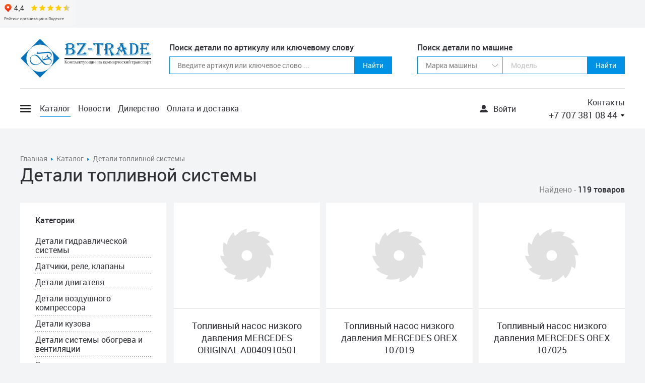

--- FILE ---
content_type: text/html; charset=utf-8
request_url: https://bz-trade.kz/detali-toplivnoy-sistemy/?p=4
body_size: 7536
content:
<!DOCTYPE HTML>
<!-- (c) Panther Web Solutions | https://pantera.kz -->
<html class="no-js" lang="ru">
<head>
<title>Топливный насос, форсунка на грузовые в Алматы. На сайте bz-trade.kz</title>
<meta charset="utf-8"/>
<meta http-equiv="x-ua-compatible" content="ie=edge"/>
<meta name="viewport" content="width=device-width, initial-scale=1.0, maximum-scale=1.0, user-scalable=no"/>
<script>
        (function(w,d,u){
                var s=d.createElement('script');s.async=true;s.src=u+'?'+(Date.now()/60000|0);
                var h=d.getElementsByTagName('script')[0];h.parentNode.insertBefore(s,h);
        })(window,document,'https://cdn-ru.bitrix24.kz/b12458018/crm/site_button/loader_4_od9p9s.js');
</script><iframe src="https://yandex.ru/sprav/widget/rating-badge/1244535890" width="150" height="50" frameborder="0"></iframe>
<meta name="description" content="ТНВД, форсунки, насосы низкого давления и прочие детали на грузовые Ман, Мерседес, Даф, Скания, Вольво, Рено, Ивеко. Цены ниже на 15-20 %.&#13;&#10;"/>
<meta name="keywords" content="форсунка, топливный насос, тнвд, распылитель, тннд"/>
<meta name="robots" content="index, follow"/>
<meta property="og:type" content="website"/>
<meta property="og:site_name" content="BZ-TRADE"/>
<meta property="og:title" content="Топливный насос, форсунка на грузовые в Алматы. На сайте bz-trade.kz"/>
<meta property="og:description" content="ТНВД, форсунки, насосы низкого давления и прочие детали на грузовые Ман, Мерседес, Даф, Скания, Вольво, Рено, Ивеко. Цены ниже на 15-20 %.&#13;&#10;"/>
<meta property="og:url" content="https://bz-trade.kz/detali-toplivnoy-sistemy/?lang=ru"/>
<meta property="og:locale" content="ru_RU"/>
<meta property="fb:app_id" content=""/>
<link rel="canonical" href="https://bz-trade.kz/detali-toplivnoy-sistemy/page/4/"/>
<meta name="template" content="Основная страница"/>
<meta name="SKYPE_TOOLBAR" content="SKYPE_TOOLBAR_PARSER_COMPATIBLE"/>
<meta name="format-detection" content="telephone=no"/>

<link rel="apple-touch-icon" sizes="180x180" href="/images/favicon/apple-touch-icon.png">
<link rel="icon" type="image/png" sizes="32x32" href="/images/favicon/favicon-32x32.png">
<link rel="icon" type="image/png" sizes="16x16" href="/images/favicon/favicon-16x16.png">
<link rel="manifest" href="/images/favicon/site.webmanifest">
<link rel="mask-icon" href="/images/favicon/safari-pinned-tab.svg" color="#000000">
<link rel="shortcut icon" href="/images/favicon/favicon.ico">
<meta name="apple-mobile-web-app-title" content="Bz-trade">
<meta name="application-name" content="Bz-trade">
<meta name="msapplication-TileColor" content="#ffffff">
<meta name="msapplication-config" content="/images/favicon/browserconfig.xml">
<meta name="theme-color" content="#ffffff">

<link rel="stylesheet" type="text/css" href="/css/fonts.css">
<link rel="stylesheet" type="text/css" href="/includes/js/fancybox/jquery.fancybox.css">
<link rel="stylesheet" type="text/css" href="/css/common.css">
<link rel="stylesheet" type="text/css" href="/css/tables.css">
<link rel="stylesheet" type="text/css" href="/css/styles.css?v=2">

<script src="/includes/js/jquery/jquery.js" type="text/javascript"></script>
<script src="/includes/js/fancybox/jquery.fancybox.js" type="text/javascript"></script>
<script src="/includes/js/panther.js" type="text/javascript"></script>
<script src="/includes/js/jcart.js" type="text/javascript"></script>
<script src="/includes/js/application.js" type="text/javascript"></script>

<!-- Global site tag (gtag.js) - Google Analytics -->
<script async src="https://www.googletagmanager.com/gtag/js?id=UA-130131077-1"></script>
<script>
  window.dataLayer = window.dataLayer || [];
  function gtag(){dataLayer.push(arguments);}
  gtag('js', new Date());

  gtag('config', 'UA-130131077-1');
</script>

<!-- Google Tag Manager -->
<script>(function(w,d,s,l,i){w[l]=w[l]||[];w[l].push({'gtm.start':
new Date().getTime(),event:'gtm.js'});var f=d.getElementsByTagName(s)[0],
j=d.createElement(s),dl=l!='dataLayer'?'&l='+l:'';j.async=true;j.src=
'https://www.googletagmanager.com/gtm.js?id='+i+dl;f.parentNode.insertBefore(j,f);
})(window,document,'script','dataLayer','GTM-WL7SGTP');</script>
<!-- End Google Tag Manager -->
</head>
<body class="template-default lang-ru">
    <!-- Google Tag Manager (noscript) -->
<noscript><iframe src="https://www.googletagmanager.com/ns.html?id=GTM-WL7SGTP" height="0" width="0" style="display:none;visibility:hidden"></iframe></noscript>
<!-- End Google Tag Manager (noscript) -->

    <div class="page-wrap">
        <header class="page-header">
            <div class="center-wrap">
                <form class="top" method="get" action="/catalog/">
                    <a href="/"><img class="logo" src="/images/logo.svg"/></a>
                    <div class="block-keyword-search">
    <div class="caption">Поиск детали по артикулу или ключевому слову</div>
    <div class="form">
        <input class="field" name="keyword" placeholder="Введите артикул или ключевое слово ..." value=""/>
        <button class="submit">Найти</button>
    </div>
</div>
<div class="block-car-search block-car-search-wrap">
    <div class="caption">Поиск детали по машине</div>
    <div class="form">
        <select class="select brand js-search-car-brand" name="brand" autocomplete="off">
            <option value="" selected hidden>Марка машины</option>
<option value="16" >BPW</option>
<option value="22" >CARTERPILLAR</option>
<option value="23" >CASE</option>
<option value="24" >CUMMINS</option>
<option value="9" >DAF</option>
<option value="25" >DEUTZ</option>
<option value="26" >DOOSAN</option>
<option value="12" >FORD</option>
<option value="17" >FRUEHAUF</option>
<option value="27" >HITACHI</option>
<option value="13" >ISUZU</option>
<option value="11" >IVECO</option>
<option value="15" >KAMAZ</option>
<option value="18" >KASSBOHRER</option>
<option value="28" >KOMATSU</option>
<option value="4" >MAN</option>
<option value="3" >MERCEDES</option>
<option value="14" >MITSUBISHI</option>
<option value="7" >NEOPLAN</option>
<option value="5" >RENAULT</option>
<option value="19" >ROR</option>
<option value="20" >SAF</option>
<option value="10" >SCANIA</option>
<option value="21" >SCHMITZ</option>
<option value="8" >SETRA</option>
<option value="6" >VOLVO</option>
<option value="29" >YANMAR</option>
<option value="30" >ПРОЧАЯ ТЕХНИКА</option>
        </select>
        <select class="select model js-search-car-model" name="model" autocomplete="off" data-value="" disabled>
            <option value="" selected hidden>Модель</option>
        </select>
        <button class="submit">Найти</button>
    </div>
</div>
                </form>
                <div class="bottom">
                    <button class="menu-button" onclick="$('body').addClass('menu-screen-open')"><div></div></button>
                    <nav class="menu-top">
	<ul class="level-1"><li data-id="17" class="first-child selected"><a href="/catalog/" rel="nofollow">Каталог</a></li><li data-id="47"><a href="/news/">Новости</a></li><li data-id="19"><a href="/dilerstvo/">Дилерство</a></li><li data-id="45" class="last-child"><a href="/oplata-i-dostavka/">Оплата и доставка</a></li></ul>
</nav>

                    
                    <a class="block-user-account" href="" onclick="$('body').addClass('login-form-open'); return false;">
	<span class="js-icon" data-icon="user-account"></span><div class="title">Войти</div>
</a>
                    <div class="phones js-autoclose js-stop-propagation">
                        <a class="caption" href="/contacts/">Контакты</a>
                        <div class="phone"><span class="js-phones">+7 707 381 08 44</span><button class="dropdown" onclick="$(this).parent().parent().toggleClass('open')"></button></div>
                        <div class="popup js-phones">+7 747 146 75 74</div>
                    </div>
                </div>
            </div>
        </header>
        <div class="mobile-page-header-placeholder"></div>

        <div class="page-content center-wrap">
            <div class="page-title">
    <div class="page-crumbs"><a href="/">Главная</a><span class="separator"></span><a href="/catalog/">Каталог</a><span class="separator"></span><span class="last-child">Детали топливной системы</span></div>
    <h1>Детали топливной системы</h1>
</div>
            <div class="catalog-list-page">
    <div class="left-column">
        <div class="filter-block filter-block-categories"><div class="filter-title">Категории</div><ul class="categories"><li class="item"><a href="/detali-gidravlicheskoy-sistemy/">Детали гидравлической системы</a></li><li class="item"><a href="/datchiki-rele-klapany/">Датчики, реле, клапаны</a></li><li class="item"><a href="/detali-dvigatelya/">Детали двигателя</a></li><li class="item"><a href="/detali-vozdushnogo-kompressora/">Детали воздушного компрессора</a></li><li class="item"><a href="/detali-kuzova/">Детали кузова</a></li><li class="item"><a href="/detali-sistemy-obogreva-i-ventilyacii/">Детали системы обогрева и вентиляции</a></li><li class="item"><a href="/optika/">Оптика</a></li><li class="item"><a href="/pnevmokomponenty/">Пневмокомпоненты</a></li><li class="item"><a href="/detali-podveski/">Детали подвески</a></li><li class="item"><a href="/prokladki-i-salniki/">Прокладки и сальники</a></li><li class="item"><a href="/detali-sistemy-ohlazhdeniya-i-smazki/">Детали системы охлаждения и смазки</a></li><li class="item"><a href="/detali-sistemy-scepleniya/">Детали системы сцепления</a></li><li class="item current">Детали топливной системы</li><li class="item"><a href="/detali-tormoznoy-sistemy/">Детали тормозной системы</a></li><li class="item"><a href="/detali-transmissii-i-differenciala/">Детали трансмиссии и дифференциала</a></li><li class="item"><a href="/turbokompressory/">Турбокомпрессоры</a></li><li class="item"><a href="/filtry/">Фильтры</a></li><li class="item"><a href="/detali-elektriki/">Детали электрики</a></li><li class="item"><a href="/prochie-detali/">Прочие детали</a></li><li class="item"><a href="/poleznoe/">Полезное</a></li></ul></div>
<div class="filter-block compact"><ul class="checklist"><li class="item"><a class="js-save-scroll" href="/detali-toplivnoy-sistemy/?available=1" rel="nofollow">Есть в наличии</a></li></ul></div>
<div class="filter-block"><div class="filter-title">Машина</div><ul class="checklist"><select class="select brand-filter" autocomplete="off"><option value="" selected hidden>Марка машины</option><option value="/detali-toplivnoy-sistemy/?filter_brand=16">BPW</option><option value="/detali-toplivnoy-sistemy/?filter_brand=22">CARTERPILLAR</option><option value="/detali-toplivnoy-sistemy/?filter_brand=23">CASE</option><option value="/detali-toplivnoy-sistemy/?filter_brand=24">CUMMINS</option><option value="/detali-toplivnoy-sistemy/?filter_brand=9">DAF</option><option value="/detali-toplivnoy-sistemy/?filter_brand=25">DEUTZ</option><option value="/detali-toplivnoy-sistemy/?filter_brand=26">DOOSAN</option><option value="/detali-toplivnoy-sistemy/?filter_brand=12">FORD</option><option value="/detali-toplivnoy-sistemy/?filter_brand=17">FRUEHAUF</option><option value="/detali-toplivnoy-sistemy/?filter_brand=27">HITACHI</option><option value="/detali-toplivnoy-sistemy/?filter_brand=13">ISUZU</option><option value="/detali-toplivnoy-sistemy/?filter_brand=11">IVECO</option><option value="/detali-toplivnoy-sistemy/?filter_brand=15">KAMAZ</option><option value="/detali-toplivnoy-sistemy/?filter_brand=18">KASSBOHRER</option><option value="/detali-toplivnoy-sistemy/?filter_brand=28">KOMATSU</option><option value="/detali-toplivnoy-sistemy/?filter_brand=4">MAN</option><option value="/detali-toplivnoy-sistemy/?filter_brand=3">MERCEDES</option><option value="/detali-toplivnoy-sistemy/?filter_brand=14">MITSUBISHI</option><option value="/detali-toplivnoy-sistemy/?filter_brand=7">NEOPLAN</option><option value="/detali-toplivnoy-sistemy/?filter_brand=5">RENAULT</option><option value="/detali-toplivnoy-sistemy/?filter_brand=19">ROR</option><option value="/detali-toplivnoy-sistemy/?filter_brand=20">SAF</option><option value="/detali-toplivnoy-sistemy/?filter_brand=10">SCANIA</option><option value="/detali-toplivnoy-sistemy/?filter_brand=21">SCHMITZ</option><option value="/detali-toplivnoy-sistemy/?filter_brand=8">SETRA</option><option value="/detali-toplivnoy-sistemy/?filter_brand=6">VOLVO</option><option value="/detali-toplivnoy-sistemy/?filter_brand=29">YANMAR</option><option value="/detali-toplivnoy-sistemy/?filter_brand=30">ПРОЧАЯ ТЕХНИКА</option></select></ul></div>
    </div>
    <div class="main-column">
        <div class="total-num">Найдено - <strong>119 товаров</strong></div>
        <div class="product-tiles list">
            <div class="product-tile">
	<a class="inner" href="/detali-toplivnoy-sistemy/original-a0040910501.html">
		<div class="image">
			
			<img src="/images/default-product.svg" alt="">
		</div>
		<div class="title">Топливный насос низкого давления   MERCEDES ORIGINAL A0040910501</div>
        <div class="availability not-available">Нет в наличии</div>
		
		<div class="price">176 000 тг.</div>
	</a>
</div>
<div class="product-tile">
	<a class="inner" href="/detali-toplivnoy-sistemy/orex-107019.html">
		<div class="image">
			
			<img src="/images/default-product.svg" alt="">
		</div>
		<div class="title">Топливный насос низкого давления   MERCEDES OREX 107019</div>
        <div class="availability not-available">Нет в наличии</div>
		
		<div class="price">120 000 тг.</div>
	</a>
</div>
<div class="product-tile">
	<a class="inner" href="/detali-toplivnoy-sistemy/orex-107025.html">
		<div class="image">
			
			<img src="/images/default-product.svg" alt="">
		</div>
		<div class="title">Топливный насос низкого давления   MERCEDES OREX 107025</div>
        <div class="availability not-available">Нет в наличии</div>
		
		<div class="price">97 000 тг.</div>
	</a>
</div>
<div class="product-tile">
	<a class="inner" href="/detali-toplivnoy-sistemy/original-a0030100251.html">
		<div class="image">
			
			<img src="/images/default-product.svg" alt="">
		</div>
		<div class="title">Форсунка топливная   MERCEDES ORIGINAL A0030100251</div>
        <div class="availability not-available">Нет в наличии</div>
		
		<div class="price">89 000 тг.</div>
	</a>
</div>
<div class="product-tile">
	<a class="inner" href="/detali-toplivnoy-sistemy/original-a0020108351.html">
		<div class="image">
			
			<img src="/images/default-product.svg" alt="">
		</div>
		<div class="title">Форсунка топливная   MERCEDES ORIGINAL A0020108351</div>
        <div class="availability not-available">Нет в наличии</div>
		
		<div class="price">123 000 тг.</div>
	</a>
</div>
<div class="product-tile">
	<a class="inner" href="/detali-toplivnoy-sistemy/bosch-0-986-430-211.html">
		<div class="image">
			
			<img src="/images/default-product.svg" alt="">
		</div>
		<div class="title">Форсунка топливная   MERCEDES BOSCH 0 986 430 211</div>
        <div class="availability not-available">Нет в наличии</div>
		
		<div class="price">238 000 тг.</div>
	</a>
</div>
<div class="product-tile">
	<a class="inner" href="/detali-toplivnoy-sistemy/bosch-0-432-193-480.html">
		<div class="image">
			
			<img src="/images/default-product.svg" alt="">
		</div>
		<div class="title">Форсунка топливная   MERCEDES BOSCH 0 432 193 480</div>
        <div class="availability not-available">Нет в наличии</div>
		
		<div class="price">53 000 тг.</div>
	</a>
</div>
<div class="product-tile">
	<a class="inner" href="/detali-toplivnoy-sistemy/original-a0060171521.html">
		<div class="image">
			
			<img src="/imagine/product-icon/product_ceed6b304f5eb3b5d30ec5e0d4e306cc.jpg" alt="">
		</div>
		<div class="title">Форсунка топливная   MERCEDES ORIGINAL A0060171521</div>
        <div class="availability not-available">Нет в наличии</div>
		
		<div class="price">48 000 тг.</div>
	</a>
</div>
<div class="product-tile">
	<a class="inner" href="/detali-toplivnoy-sistemy/original-a0060174321.html">
		<div class="image">
			
			<img src="/images/default-product.svg" alt="">
		</div>
		<div class="title">Форсунка топливная   MERCEDES ORIGINAL A0060174321</div>
        <div class="availability available">Есть в наличии</div>
		
		<div class="price">24 400 тг.</div>
	</a>
</div>
<div class="product-tile">
	<a class="inner" href="/detali-toplivnoy-sistemy/original-a0060174821.html">
		<div class="image">
			
			<img src="/imagine/product-icon/product_33990ee294de27a76bf57d91514279cd.jpg" alt="">
		</div>
		<div class="title">Форсунка топливная   MERCEDES ORIGINAL A0060174821</div>
        <div class="availability not-available">Нет в наличии</div>
		
		<div class="price">53 000 тг.</div>
	</a>
</div>
<div class="product-tile">
	<a class="inner" href="/detali-toplivnoy-sistemy/bosch-0-432-191-266.html">
		<div class="image">
			
			<img src="/imagine/product-icon/product_33990ee294de27a76bf57d91514279cd.jpg" alt="">
		</div>
		<div class="title">Форсунка топливная   MERCEDES BOSCH 0 432 191 266</div>
        <div class="availability not-available">Нет в наличии</div>
		
		<div class="price">33 000 тг.</div>
	</a>
</div>
<div class="product-tile">
	<a class="inner" href="/detali-toplivnoy-sistemy/original-a0020104951.html">
		<div class="image">
			
			<img src="/images/default-product.svg" alt="">
		</div>
		<div class="title">Форсунка топливная Euro 3  MERCEDES ORIGINAL A0020104951</div>
        <div class="availability not-available">Нет в наличии</div>
		
		<div class="price">54 000 тг.</div>
	</a>
</div>

        </div>
        <div class="pagination"><a href="/detali-toplivnoy-sistemy/?p=1" class="pagination-item">1</a><a href="/detali-toplivnoy-sistemy/?p=2" class="pagination-item">2</a><a href="/detali-toplivnoy-sistemy/?p=3" class="pagination-item">3</a><span class="current">4</span><a href="/detali-toplivnoy-sistemy/?p=5" class="pagination-item">5</a><a href="/detali-toplivnoy-sistemy/?p=6" class="pagination-item">6</a><a href="/detali-toplivnoy-sistemy/?p=7" class="pagination-item">7</a><a href="/detali-toplivnoy-sistemy/?p=8" class="pagination-item">8</a><a href="/detali-toplivnoy-sistemy/?p=9" class="pagination-item">9</a><a href="/detali-toplivnoy-sistemy/?p=10" class="pagination-item">10</a></div>
        
    </div>
</div>

        </div>
        

        <footer class="page-footer">
            <div class="top">
                <div class="center-wrap">
                    <div class="phones"><span class="js-phone">+7 727 346 75 74</span>
<span class="js-phone">+7 747 146 75 74</span>
<span class="js-whatsapp"><span class="js-icon" data-icon="whatsapp"></span>+7 707 381 08 44</span></div>
                    <div class="contacts">
                        <a class="email" href="mailto:sales@bztrade.kz">sales@bztrade.kz</a>
                        <div class="address">050019, г.Алматы, Р. Казахстан
Мкр. Атырау, дом 159, ТЦ "ТАБЫС"
1 этаж, магазин №13</div>
                    </div>
                    <div class="text">Если Вы не смогли самостоятельно найти запчасти для Вашего автомобиля, обратитесь к нашим специалистам. Вся информация на сайте носит справочный характер и не является публичной офертой. Внешний вид товара, может отличаться от иллюстраций на сайте</div>
                    <div class="social-accounts">
                        <a href="https://www.instagram.com/bztrade_kazakhstan/"><span class="js-icon" data-icon="instagram"></span></a>
<a href="https://vk.com/id499294604"><span class="js-icon" data-icon="vk"></span></a>
<a href="https://www.facebook.com/bztrade.kazakhstan?ref=bookmarks&_rdc=1&_rdr"><span class="js-icon" data-icon="facebook"></span></a>
                    </div>
                </div>
            </div>
            <div class="bottom">
                <div class="center-wrap">
                    <div class="copyright">© 2025 TOO BZ-TRADE (БЗ-ТРЕЙД)</div>
                    <div class="pantera"><a href="https://pantera.kz" target="_blank" title="Создание, поддержка и продвижение сайтов в Казахстане">Создание сайта</a> &ndash; Интернет-агентство &laquo;Пантера&raquo;</div>
                </div>
            </div>
        </footer>
        <div class="page-footer-placeholder"></div>
    </div>

    <div class="menu-screen">
        <div class="center-wrap">
            <div class="top">
                <img src="/images/logo.svg"/>
            </div>
            <div class="bottom">
                <button class="close" onclick="$('body').removeClass('menu-screen-open')"></button>
                <nav class="menu">
    <form class="mobile-search block-car-search-wrap" method="get" action="/catalog/">
        <input class="field" name="keyword" placeholder="Введите артикул или ключевое слово ..." value=""/>
        <div class="car">
            <select class="select brand js-search-car-brand" name="brand" autocomplete="off">
                <option value="" selected hidden>Марка машины</option>
<option value="16" >BPW</option>
<option value="22" >CARTERPILLAR</option>
<option value="23" >CASE</option>
<option value="24" >CUMMINS</option>
<option value="9" >DAF</option>
<option value="25" >DEUTZ</option>
<option value="26" >DOOSAN</option>
<option value="12" >FORD</option>
<option value="17" >FRUEHAUF</option>
<option value="27" >HITACHI</option>
<option value="13" >ISUZU</option>
<option value="11" >IVECO</option>
<option value="15" >KAMAZ</option>
<option value="18" >KASSBOHRER</option>
<option value="28" >KOMATSU</option>
<option value="4" >MAN</option>
<option value="3" >MERCEDES</option>
<option value="14" >MITSUBISHI</option>
<option value="7" >NEOPLAN</option>
<option value="5" >RENAULT</option>
<option value="19" >ROR</option>
<option value="20" >SAF</option>
<option value="10" >SCANIA</option>
<option value="21" >SCHMITZ</option>
<option value="8" >SETRA</option>
<option value="6" >VOLVO</option>
<option value="29" >YANMAR</option>
<option value="30" >ПРОЧАЯ ТЕХНИКА</option>
            </select>
            <select class="select model js-search-car-model" name="model" autocomplete="off" data-value="" disabled>
                <option value="" selected hidden>Модель</option>
            </select>
        </div>
        <button class="submit">Найти</button>
    </form>
    <ul class="level-1"><li data-id="46" class="first-child"><a href="/o-kompanii/">О компании</a></li><li data-id="23" class="is-toggle"><a href="/detali-gidravlicheskoy-sistemy/">Детали гидравлической системы</a></li><li data-id="24" class="is-toggle"><a href="/datchiki-rele-klapany/">Датчики, реле, клапаны</a></li><li data-id="25" class="is-toggle"><a href="/detali-dvigatelya/">Детали двигателя</a></li><li data-id="26" class="is-toggle"><a href="/detali-vozdushnogo-kompressora/">Детали воздушного компрессора</a></li><li data-id="27" class="is-toggle"><a href="/detali-kuzova/">Детали кузова</a></li><li data-id="28" class="is-toggle"><a href="/detali-sistemy-obogreva-i-ventilyacii/">Детали системы обогрева и вентиляции</a></li><li data-id="29" class="is-toggle"><a href="/optika/">Оптика</a></li><li data-id="30" class="is-toggle"><a href="/pnevmokomponenty/">Пневмокомпоненты</a></li><li data-id="31" class="is-toggle"><a href="/detali-podveski/">Детали подвески</a></li><li data-id="32" class="is-toggle"><a href="/prokladki-i-salniki/">Прокладки и сальники</a></li><li data-id="33" class="is-toggle"><a href="/detali-sistemy-ohlazhdeniya-i-smazki/">Детали системы охлаждения и смазки</a></li><li data-id="34" class="is-toggle"><a href="/detali-sistemy-scepleniya/">Детали системы сцепления</a></li><li data-id="35" class="is-toggle"><a href="/detali-toplivnoy-sistemy/">Детали топливной системы</a></li><li data-id="36" class="is-toggle"><a href="/detali-tormoznoy-sistemy/">Детали тормозной системы</a></li><li data-id="37" class="is-toggle"><a href="/detali-transmissii-i-differenciala/">Детали трансмиссии и дифференциала</a></li><li data-id="38" class="is-toggle"><a href="/turbokompressory/">Турбокомпрессоры</a></li><li data-id="39" class="is-toggle"><a href="/filtry/">Фильтры</a></li><li data-id="40" class="is-toggle"><a href="/detali-elektriki/">Детали электрики</a></li><li data-id="41" class="is-toggle"><a href="/prochie-detali/">Прочие детали</a></li><li data-id="18"><a href="/proizvoditeli/">Производители</a></li><li data-id="44"><a href="/dilerstvo/">Дилерство</a></li><li data-id="20"><a href="/oplata-i-dostavka/">Оплата и доставка</a></li><li data-id="85" class="is-toggle"><a href="/news/">Новости</a></li><li data-id="48"><a href="/stati/">Статьи</a></li><li data-id="49" class="last-child"><a href="/contacts/">Контакты</a></li></ul>
    
</nav>

                <div class="contacts">
                    <div class="caption">Контакты</div>
                    <div class="phones"><span class="js-phone">+7 727 346 75 74</span>
<span class="js-phone">+7 747 146 75 74</span>
<span class="js-whatsapp"><span class="js-icon" data-icon="whatsapp"></span>+7 707 381 08 44</span></div>
                </div>
            </div>
        </div>
    </div>

    <div class="popup-form-overlay register-form-overlay" onclick="$('body').removeClass('register-form-open');">
    <div class="popup-form js-stop-propagation">
        <button type="button" class="close" onclick="$('body').removeClass('register-form-open');"></button>
        <div class="scroll">
            <form class="popup-form-inner" method="post" action="/ajax/users/signup.php" onsubmit="ajax_submit_form(this); return false;">
                <button type="button" class="close2" onclick="$('body').removeClass('register-form-open');"></button>
                <div class="form-title">Регистрация</div>
                <div class="row">
                    <input type="text" class="textbox" name="form[last_name]" required="1" placeholder="Фамилия *" title="Фамилия"/>
                </div>
                <div class="row">
                    <input type="text" class="textbox" name="form[first_name]" required="1" placeholder="Имя *" title="Имя"/>
                </div>
                <div class="row">
                    <input type="text" class="textbox" name="form[patronymic]" placeholder="Отчество" title="Отчество"/>
                </div>
                <div class="row">
                    <input type="text" class="textbox" name="form[phone]" required="1" placeholder="Телефон *" title="Телефон"/>
                </div>
                <div class="row">
                    <input type="email" class="textbox" name="form[email]" required="1" placeholder="Почта *" title="Почта"/>
                </div>
                <div class="row">
                    <input type="text" class="textbox" name="form[city]" placeholder="Город" title="Город"/>
                </div>
                <div class="row">
                    <input type="text" class="textbox" name="form[address]" placeholder="Адрес" title="Адрес"/>
                </div>
                <div class="row">
                    <input type="text" class="textbox" name="form[company]" placeholder="Компания" title="Компания"/>
                </div>
                <div class="row">
                    <input type="text" class="textbox" name="form[bin]" placeholder="БИН/ИИН" title="БИН/ИИН"/>
                </div>
                <p>
                    <label class="checkbox"><input type="checkbox" required="1"/><span>Я согласен и принимаю условия <a href="#">договора оферты</a>.</span></label>
                </p>
                <p>
                    <label class="checkbox"><input type="checkbox" name="form[subscriber]" checked/><span>Я хочу получать информацию об акциях и новинках.</span></label>
                </p>
                <p>
                    <button type="submit" class="submit">Зарегистрироваться</button>
                </p>
                <p>
                    Уже зарегистрированы?
                    <button type="button" class="link" onclick="$('body').removeClass('register-form-open').addClass('login-form-open');">Войдите!</button>
                </p>
            </form>
        </div>
    </div>
</div>

<div class="popup-form-overlay login-form-overlay" onclick="$('body').removeClass('login-form-open');">
    <div class="popup-form js-stop-propagation">
        <button type="button" class="close" onclick="$('body').removeClass('login-form-open');"></button>
        <div class="scroll">
            <form class="popup-form-inner" method="post" action="/ajax/users/signin.php" onsubmit="ajax_submit_form(this, {onSuccess: function () { window.location.reload(true); }}); return false;">
                <button type="button" class="close2" onclick="$('body').removeClass('login-form-open');"></button>
                <div class="form-title">Войти в личный кабинет</div>
                <div class="row">
                    <input type="email" class="textbox" name="form[email]" required="1" placeholder="Электронная почта" title="Электронная почта"/>
                </div>
                <div class="row">
                    <input type="password" class="textbox" name="form[password]" required="1" placeholder="Пароль" title="Пароль"/>
                </div>
                <div class="row link-row">
                    <button type="button" class="link"  onclick="$('body').removeClass('login-form-open').addClass('forgot-form-open');">Забыли пароль?</button>
                </div>
                <div class="row">
                    <button type="submit" class="submit">Войти</button>
                </div>
                <p>
                    Новый покупатель?
                    <button type="button" class="link" onclick="$('body').removeClass('login-form-open').addClass('register-form-open');">Зарегистрируйтесь!</button>
                </p>
            </form>
        </div>
    </div>
</div>

<div class="popup-form-overlay forgot-form-overlay">
    <div class="popup-form">
        <button type="button" class="close" onclick="$('body').removeClass('forgot-form-open');"></button>
        <div class="scroll">
            <form class="popup-form-inner" method="post" action="/ajax/users/restore_password.php" onsubmit="ajax_submit_form(this); return false;">
                <button type="button" class="close2" onclick="$('body').removeClass('forgot-form-open');"></button>
                <div class="form-title">Восстановление пароля</div>
                <div class="row">
                    <input type="email" class="textbox" name="form[email]" required="1" placeholder="Электронная почта" title="Электронная почта"/>
                </div>
                <p>
                    <button type="submit" class="submit">Восстановить</button>
                </p>
                <p>
                    Помните пароль?
                    <button type="button" class="link" onclick="$('body').removeClass('forgot-form-open').addClass('login-form-open');">Войдите!</button>
                </p>
            </form>
        </div>
    </div>
</div>


    <div class="mobile-page-header">
        <a href="/" rel="nofollow" class="logo-wrap"><img class="logo" src="/images/logo.svg"/></a>
        <a class="mobile-shopping-cart" href="/cart/">
    <div class="num" style="display:none;">0</div>
</a>
<button type="button" class="mobile-signin" onclick="$('body').addClass('login-form-open'); return false;"></button>

        <button type="button" class="menu-button" onclick="$('body').toggleClass('menu-screen-open')"><span></span></button>
    </div>

    <script src="/includes/js/icons.js?v=1"></script>
    <!-- Yandex.Metrika counter -->
<script type="text/javascript" >
   (function(m,e,t,r,i,k,a){m[i]=m[i]||function(){(m[i].a=m[i].a||[]).push(arguments)};
   m[i].l=1*new Date();k=e.createElement(t),a=e.getElementsByTagName(t)[0],k.async=1,k.src=r,a.parentNode.insertBefore(k,a)})
   (window, document, "script", "https://mc.yandex.ru/metrika/tag.js", "ym");

   ym(25592570, "init", {
        id:25592570,
        clickmap:true,
        trackLinks:true,
        accurateTrackBounce:true,
        webvisor:true
   });
</script>
<noscript><div><img src="https://mc.yandex.ru/watch/25592570" style="position:absolute; left:-9999px;" alt="" /></div></noscript>
<!-- /Yandex.Metrika counter -->
    <script type="text/javascript">
Application.config = {
	lang_id: 1,
	lang_code: 'ru',
	page_id: 63,
	session_id: '70efbf99fcd839dafe08c62bb4337f68',
	user_id: '0',
    referer: '',
    redirect: '',
    page_static_url: 'detali-toplivnoy-sistemy',
    page_url: '/detali-toplivnoy-sistemy/',
	content_url: '',
	request_url: '/detali-toplivnoy-sistemy/?p=4'
};

Application.lang = {
	required: 'Пожалуйста заполните обязательные поля',
	loading: '',
	close: 'Закрыть'
};
</script>
    <script>
        (function(w,d,u){
                var s=d.createElement('script');s.async=true;s.src=u+'?'+(Date.now()/60000|0);
                var h=d.getElementsByTagName('script')[0];h.parentNode.insertBefore(s,h);
        })(window,document,'https://cdn-ru.bitrix24.kz/b12458018/crm/site_button/loader_4_od9p9s.js');
</script><iframe src="https://yandex.ru/sprav/widget/rating-badge/1244535890" width="150" height="50" frameborder="0"></iframe>
    
</body>
</html>

--- FILE ---
content_type: text/css
request_url: https://bz-trade.kz/css/common.css
body_size: 6073
content:
/* Panther CMS Common CSS */
@charset "utf-8";

/* Global */
* { font-family: Roboto, sans-serif; }

html, body, div, span, object, iframe, h1, h2, h3, h4, h5, h6, blockquote, pre, abbr, address, cite, code, del, dfn, ins, kbd, q, samp, small, sub, sup, var, b, i, dl, dt, dd, ol, ul, li, fieldset, form, label, legend, table, caption, tbody, tfoot, thead, tr, th, td, article, aside, details, figure, figcaption, footer, header, hgroup, menu, nav, section, time, mark, audio, video {
    margin: 0;
    padding: 0;
    border: 0;
    outline: 0;
    font-size: 100%;
    font-weight: normal;
    vertical-align: baseline;
    background: transparent;
}

body, html { height: 100%; margin: 0; padding: 0; background: #fff; }
body { position: relative; scroll-behavior: smooth; }
td { vertical-align: top; padding: 0px; }
img { border: none; }
hr { width: 100%; height: 1px; color: #dfe0e1; line-height: 1px; padding: 0; border: none; background: #dfe0e1; margin: 0; }
form { margin: 0; padding: 0; }
input::-moz-focus-inner { border: 0; padding: 0; }
button::-moz-focus-inner { margin: -1px; padding: 0; }
input:invalid, textarea:invalid, select:invalid { box-shadow: none; -moz-box-shadow: none; -webkit-box-shadow: none; box-shadow: none; }
td, div, span, p, li { white-space: normal; }

article h1, article h2, article h3, article h4, article h5, article h6 { margin: 15px 0 15px 0; color: #2f3137; font-weight: 500; }

/* Content */
article h1 { font-size: 28px; line-height: 32px; }
article h2 { font-size: 26px; line-height: 30px; }
article h3 { font-size: 24px; line-height: 28px; }
article h4 { font-size: 22px; line-height: 26px; }
article h5 { font-size: 20px; line-height: 24px; }
article h6 { font-size: 18px; line-height: 22px; }

a { color: #0093e5; transition: color 0.3s; }
a:hover { color: #14a6f7; text-decoration: underline; }
a[name] { text-decoration: none; }
a.interactive { text-decoration: none; border-bottom: 1px dashed #0093e5; }

article p, article li, .content-text, .content-text * { font-size: 16px; line-height: 24px; }
article p, article li, .content-text, .content-text p, .content-text li { color: #2f3137; }
article p:first-child, article:first-child h2:first-child, article h3:first-child, .content-text p:first-child, .content-text h2:first-child, .content-text h3:first-child { padding-top: 0; margin-top: 0; }
article p:last-child, .content-text p:last-child  { margin-bottom: 0; }
article ul, .content-text ul { padding: 0; margin: 25px 0 25px 15px; list-style: none; }
article ul > li, .content-text ul > li { padding: 0 0 0 20px; background: url(/images/bullet.svg) no-repeat left 7px; }
article ol { padding: 0; margin: 25px 0 25px 35px; }
article ol li, .content-text ol li { padding: 0; }
article ul li:last-child, article ol li:last-child { margin-bottom: 0; }
article li, .content-text li { margin-bottom: 7px; }
article img { max-width: 100%; height: auto; }
/*article td img { max-width: none; }*/
article table td { box-sizing: border-box; -webkit-box-sizing: border-box; -moz-box-sizing: border-box; }

article .content-title { margin: 15px 0; }
article .content-date { margin-bottom: 20px; }
article .content-file { }
article .content-author { float: left; margin-top: 15px; } 
article .content-print { float: right; margin-top: 15px; }
article .content-icon { float: left; margin: 0 15px 15px 0; }

.content-list-item { padding: 0 0 15px 0; margin-bottom: 15px; border-bottom: 1px solid #e5e5e5; }
.content-list-item.last-child, .content-wrap .content-list-item:last-child { margin-bottom: 0; padding-bottom: 0; border-bottom: 0; background: none; }
.content-list-item .content-title { margin: 0 0 5px 0; }
.content-list-item .content-description { }
.content-list-item .content-date { margin-bottom: 10px;}
.content-list-item .content-file { }
.content-list-item .content-author { margin-top: 5px; }
.content-list-item .content-icon { text-align: center; float: left; margin-top: 5px; }
.content-list-item.with-icon .text { } 

.preset-content_icon .content-icon { width: 300px; }
.preset-content_icon .text { margin-left: 350px; }

.content-title, .content-title a, .content-list-item .title { font-size: 16px; line-height: 20px; }
.content-description, .content-list-item .description { font-size: 12px; line-height: 17px; color: #2d2d2d; }
.content-date, .content-list-item .date { font-size: 12px; line-height: 12px; color: #7d7d7d; }

.content-icon { display: inline-block; font-size: 0; text-align: center; vertical-align: middle; overflow: hidden; outline: none; }
.content-icon img { display: inline-block; vertical-align: middle; line-height: inherit; }
.content-icon:hover { }
a:hover .content-icon img, a.content-icon:hover img, .content-icon a:hover img{ -moz-transform: scale(1.1); -webkit-transform: scale(1.1); -o-transform: scale(1.1); -ms-transform: scale(1.1); transform: scale(1.1); }

.content-author, .content-print { font-size: 12px; line-height: 16px; color: #898989; }
.content-print { background: url(/includes/img/print.png) no-repeat left center; padding-left: 25px; display: inline-block; }

.content-phone, .content-whatsapp { text-decoration: none; color: inherit; }

.content-file { display: inline-block; font-size: 14px; line-height: 19px; padding: 5px 15px; background-color: #f6f6f5; color: #888888; text-decoration: none; }

.content-menu { padding: 15px 15px 10px 15px; background-color: #f6f6f5; clear: both; margin-bottom: 30px; }
.content-menu a { display: inline-block; margin: 0 10px 5px 10px; font-size: 15px; line-height: 20px; text-decoration: none; }
.content-menu a:hover { text-decoration: underline; }
.content-menu a.selected { text-decoration: none; font-weight: bold; }
.content-menu a:first-child { margin-left: 0; }
.content-menu a:last-child { margin-right: 0; }

.content-share { min-height: 24px; padding-top: 15px; }
.content-share ul { padding: 0; margin: 0; list-style: none; }
.content-share li { padding: 0; margin: 0; background: none; }
.content-share li:after { display:  none; }

.content-gallery { font-size: 0; vertical-align: top; text-align: left; padding: 15px 0; }
.content-gallery a { display: inline-block; text-decoration: none; outline: none; width: 150px; height: 150px; margin: 0 1px 1px 0; position: relative; background-color: #f5f5f5; background-repeat: no-repeat; background-position: center center; }
.content-gallery a:hover {}

.content-other-list { margin-top: 30px; padding-top: 15px; border-top: 3px solid #b7b7b7; }
.content-other-list .title { font-size: 18px; line-height: 18px; color: #2e2f3e; margin-bottom: 15px; }
.content-other-list ul { padding: 0; margin: 0; list-style: none; }
.content-other-list li { padding: 0; margin: 0 0 15px 0; font-size: 0; display: block; }
.content-other-list li:last-child { margin-bottom: 0; padding-bottom: 0; border-bottom: 0; }
.content-other-list li a { font-size: 16px; line-height: 21px; display: inline-block; }
.content-other-list .content-title { margin: 0 0 5px 0; }
.content-other-list .content-date { margin: 0 0 5px 0; }
.content-other-list .content-description { margin: 0; }

.content-navigation { font-size: 0; padding-top: 15px; }
.content-navigation a { font-size: 14px; line-height: 19px; display: inline-block; }
.content-navigation a.prev { float: left; }
.content-navigation a.next { float: right; }

/* Forms */
.form, form { font-size: 0; position: relative; }

.form-field { margin-bottom: 15px; font-size: 0; }
.form-field.last-child { margin-bottom: 0; }

.form-field.column { width: 50%; }
.form-field.column.left { float: left; }
.form-field.column.right { float: right; }

.form-field.line { overflow: auto; }
.form-field.line * { display: block; float: left; }
.form-field.line span { font-size: 12px; }

/*
.form-title { font-size: 18px; line-height: 23px; color: #ed1c24; font-weight: bold; text-transform: uppercase; margin: 0 0 25px 0; }
.form-description { font-size: 14px; line-height: 19px; color: #1e1e1e; }
.form-footer { clear: both; padding-top: 15px; font-size: 0; }
*/

.overlay { position: absolute; top: -5px; left: -5px; right: -5px; bottom: -5px; z-index: 1000; display: none; padding: 0; margin: 0; background-color: rgba(0, 0, 0, 0.2); }
.overlay::before { content: '.'; font-size: 0; color: transparent; display: block; position: absolute; left: 50%; top: 50%; width: 55px; height: 55px; margin: -30px 0 0 -30px; border-radius: 50%; border: 5px solid #545654; border-right: 5px solid transparent; border-bottom: 5px solid transparent; -webkit-animation: overlay-spin 3s infinite linear; animation: overlay-spin 3s infinite linear; }

@-webkit-keyframes overlay-spin {
    from {-webkit-transform:rotate(0deg); transform:rotate(0deg);}
    to {-webkit-transform:rotate(360deg); transform:rotate(360deg);}
}

@keyframes overlay-spin {
    from {-webkit-transform:rotate(0deg); transform:rotate(0deg);}
    to {-webkit-transform:rotate(360deg); transform:rotate(360deg);}
}

.ui-overlay { position: fixed; z-index: 5000; background-color: rgba(0, 0, 0, 0.5); top: 0; right: 0; bottom: 0; left: 0; display: none; }

.textbox, .textarea { width: 100%; border: 1px solid #d6d6d6; color: #1e1e1e; vertical-align: top; background-color: #fff; }
.textbox:focus, .textarea:focus { }
.textarea { min-height: 120px; resize: none; overflow: auto; padding: 8px 12px 8px 12px; }
.textbox.error, .textarea.error, .select.error { background-color: #fffcd3 !important; }

.textbox { padding: 0 12px 0 12px; height: 35px; }


.button { display: inline-block; height: 35px; text-align: center; color: #fff; background: #0093e5; cursor: pointer; transition: 0.3s; border: none; }
.button:hover { background: #14a6f7; }
.button:active { -webkit-box-shadow: inset 0 0 2px 1px rgba(0,0,0,0.20); box-shadow: inset 0 0 2px 1px rgba(0,0,0,0.20); }

input.button { border: 0;  padding: 0 20px; display: inline-block; }
a.button { text-decoration: none; }

.textbox, .textarea, .button { font-size: 14px; line-height: 18px; box-sizing: border-box; -webkit-box-sizing: border-box; -moz-box-sizing: border-box; margin: 0; outline: none; }

a.button, span.button { line-height: 35px; }
a.button:hover, span.button:hover { color: #fff; }

input, textarea, button, .textbox, .textarea, .button {
    -webkit-appearance: none;
    -moz-appearance: none;
    -ms-appearance: none;
    -o-appearance: none;
    appearance: none;
    /*-webkit-border-radius: 0;*/
}

::-webkit-input-placeholder { color: #7f7f80; opacity: 1; }
::-moz-placeholder          { color: #7f7f80; opacity: 1; }
:-moz-placeholder           { color: #7f7f80; opacity: 1; }
:-ms-input-placeholder      { color: #7f7f80; opacity: 1; }

button::-moz-focus-inner {
  border: 0;
  outline: none;
}

.select {
    -webkit-appearance: none;
    -moz-appearance: none;
    text-indent: 1px;
    text-overflow: '';
	outline: none;
}

.select::-ms-expand { display: none; }

/* Messages */
.result-message { padding: 15px; font-size: 14px; line-height: 20px; color: #fff; text-align: left; margin-bottom: 15px; }
.result-message.success { background-color: #508e70; }
.result-message.error { background-color: #ca3535; }

.content-empty { padding: 10px 15px 10px 15px; background-color: #fff; }
.content-empty, .content-empty * { font-size: 16px; line-height: 24px; color: #2f3137; }

/* Pagination 
.pagination { clear: both; text-align: left; margin-top: 15px; }
.pagination, .pagination * { font-size: 14px; line-height: 14px; color: #000; }
.pagination:before { content: "."; display: block; height: 0; clear: both; visibility: hidden; }
.pagination .title { padding-right: 10px; }
.pagination .current { text-decoration: none; font-weight: bold; }
.pagination a, .pagination .current { margin-right: 5px; padding: 5px 10px; display: inline-block; }
.pagination .pagination-prev { margin: 0 10px 0 0; font-weight: bold; }
.pagination .pagination-next { margin: 0 0 0 10px; font-weight: bold; }

.content-list-pagination { text-align: center; }
.content-list-pagination a { font-size: 14px; line-height: 14px; padding: 10px 35px 10px 35px; display: inline-block; text-decoration: none; outline: none; background: #ccc; background-position: center center; }
.content-list-pagination a:hover { }
.content-list-pagination a:active { background-color: #ebebeb; }
.content-list-pagination a:active span { border: 0; }
.content-list-pagination a span { border-bottom: 1px dotted #000; }
.content-list-pagination a.loading { padding: 10px 20px; border-radius: 20px; background-image: url(/images/loading1.gif); background-repeat: no-repeat; }
.content-list-pagination a.loading span { border: 0; font-size: 0; }
*/

/* Page Title 
.page-title { margin: 0 0 20px 0; }
.page-title h1 { font-size: 22px; line-height: 27px; color: #000; margin: 0; padding: 0; }
.page-crumbs { margin: 0 0 30px 0; color: #000; font-size: 12px; line-height: 12px; }
.page-crumbs a { color: inherit; font-size: inherit; line-height: inherit; font-family: inherit; display: inline-block; margin-right: 5px; }
.page-crumbs a:hover { color: #049138; }
.page-crumbs a.last-child { background: none; padding: 0; margin: 0; }
.page-crumbs .split { display: inline-block; }
*/

/* Effects */
.fx-border-2px { border-radius: 2px; -moz-border-radius: 2px; -webkit-border-radius: 2px; -khtml-border-radius: 2px; }
.fx-border-3px { border-radius: 3px; -moz-border-radius: 3px; -webkit-border-radius: 3px; -khtml-border-radius: 3px; }
.fx-border-4px { border-radius: 4px; -moz-border-radius: 4px; -webkit-border-radius: 4px; -khtml-border-radius: 4px; }
.fx-border-5px { border-radius: 5px; -moz-border-radius: 5px; -webkit-border-radius: 5px; -khtml-border-radius: 5px; }
.fx-border-6px { border-radius: 6px; -moz-border-radius: 6px; -webkit-border-radius: 6px; -khtml-border-radius: 6px; }

.fx-trans-5s, .fx-trans-5s > a, .fx-trans-5s > a:hover { -webkit-transition: all 0.5s ease; -moz-transition: all 0.5s ease; -khtml-transition: all 0.5s ease; -o-transition: all 0.5s ease; -ms-transition: all 0.5s ease; }

/* Animation */
.fx-delay-1ms { -moz-animation-delay: 0.1s; -webkit-animation-delay: 0.1s; animation-delay: 0.1s; -ms-animation-delay: 0.1s; }
.fx-delay-2ms { -moz-animation-delay: 0.2s; -webkit-animation-delay: 0.2s; animation-delay: 0.2s; -ms-animation-delay: 0.2s; }
.fx-delay-3ms { -moz-animation-delay: 0.3s; -webkit-animation-delay: 0.3s; animation-delay: 0.3s; -ms-animation-delay: 0.3s; }
.fx-delay-4ms { -moz-animation-delay: 0.4s; -webkit-animation-delay: 0.4s; animation-delay: 0.4s; -ms-animation-delay: 0.4s; }
.fx-delay-5ms { -moz-animation-delay: 0.5s; -webkit-animation-delay: 0.5s; animation-delay: 0.5s; -ms-animation-delay: 0.5s; }
.fx-delay-6ms { -moz-animation-delay: 0.6s; -webkit-animation-delay: 0.6s; animation-delay: 0.6s; -ms-animation-delay: 0.6s; }
.fx-delay-7ms { -moz-animation-delay: 0.7s; -webkit-animation-delay: 0.7s; animation-delay: 0.7s; -ms-animation-delay: 0.7s; }
.fx-delay-8ms { -moz-animation-delay: 0.8s; -webkit-animation-delay: 0.8s; animation-delay: 0.8s; -ms-animation-delay: 0.8s; }
.fx-delay-9ms { -moz-animation-delay: 0.9s; -webkit-animation-delay: 0.9s; animation-delay: 0.9s; -ms-animation-delay: 0.9s; }
.fx-delay-1s { -moz-animation-delay: 1s; -webkit-animation-delay: 1s; animation-delay: 1s; -ms-animation-delay: 1s; }

.no-animation, .no-animation * {
  -webkit-transition: none !important;
  -moz-transition: none !important;
  -o-transition: none !important;
  transition: none !important;
  animation: none !important;
  -webkit-animation: none !important;
  -moz-animation: none !important;
  -o-animation: none !important;
}

/* Misc */
.line-solid { margin: 15px 0 15px 0; clear: both; font-size: 1px; height: 1px; line-height: 0; background: #dfe0e1; }
.line-dotted { margin: 15px 0 15px 0; clear: both; font-size: 1px; height: 1px; line-height: 0; background: url(/images/bg/ln1.gif) repeat-x; }

img.border { border: 1px solid #dfe0e1; }
img.align-left { float: left; margin-right: 25px; margin-bottom: 10px; margin-left: 0; }
img.align-right { float: right; margin-left: 25px; margin-bottom: 10px; margin-right: 0; }
img.align-center { display: block; margin: 15px auto 15px auto; }

.float-left { float: left; }
.float-right { float: right; }

.ul-justify ul, .js-justify { text-align: justify; }
.ul-justify ul li, .js-justify > li, .js-justify > div, .js-justify a, .js-justify > div { display: inline-block; vertical-align: top; }
.ul-justify ul li.helper, .js-justify > span.split { width: 100% !important; display: inline-block; font-size: 0 !important; padding: 0 !important; margin: 0 !important; background: none !important; }

.ui-scroll-up { position: fixed; z-index: 3000; width: 48px; height: 48px; bottom: -48px; right: 30px; opacity: 0; background-color: rgba(200, 154, 68, 0.7); background-image: url(/images/icons/scroll-up.png); background-position: center center; background-repeat: no-repeat; background-size: 32px 32px; cursor: pointer; }
.ui-scroll-up:hover { background-color: rgba(200, 154, 68, 1); }
.ui-scroll-up:active { bottom: 29px; }

.scroll-down .ui-scroll-up { bottom: 30px; opacity: 1; }

.no-desktop { display: none; }
.no-scroll { overflow: hidden; }

.content-list { font-size: 0; }
.content-list .list-item { margin-bottom: 15px; }

.content-list.by-columns { -moz-columns: 2; -webkit-columns: 2; columns: 2; -webkit-column-gap: 160px; -moz-column-gap: 160px; column-gap: 160px; }
.content-list.by-columns .list-item { margin-bottom: 15px; -webkit-column-break-inside: avoid; page-break-inside: avoid; break-inside: avoid; }
.content-list.by-rows .list-item { display: inline-block; width: 50%; vertical-align: top; padding-right: 50px; box-sizing: border-box; -webkit-box-sizing: border-box; -moz-box-sizing: border-box; }

/* Reset */
.clear { clear: both; }
.clearfix:before, .clearfix:after { content: ""; display: block; }
.clearfix:after { clear: both; }
.clearfix { zoom: 1; }

.reset-margin, .reset-margin p { margin: 0; }

.ul-reset { margin: 0; padding: 0; list-style: none; }
.ul-reset li { margin: 0; padding: 0; background-image: none; }

.prevent-text-breakouts { -ms-word-break: break-all; word-break: break-all; word-break: break-word; -webkit-hyphens: auto; -moz-hyphens: auto; hyphens: auto; }

.js-phone a, .content-phone a, .content-whatsapp a, a.content-phone { text-decoration: none !important; color: inherit; cursor: default; }

.noselect {
  -webkit-touch-callout: none; /* iOS Safari */
    -webkit-user-select: none; /* Safari */
     -khtml-user-select: none; /* Konqueror HTML */
       -moz-user-select: none; /* Firefox */
        -ms-user-select: none; /* Internet Explorer/Edge */
            user-select: none; /* Non-prefixed version, currently
                                  supported by Chrome and Opera */
}

/* Embed Objects */
.embed-video { position: relative; margin: 15px 0 15px 0; }
.embed-video::before { content: '.'; font-size: 0; color: transparent; display: block; position: absolute; left: 50%; top: 50%; width: 55px; height: 55px; margin: -30px 0 0 -30px; border-radius: 50%; border: 5px solid #545654; border-right: 5px solid transparent; border-bottom: 5px solid transparent; -webkit-animation: overlay-spin 3s infinite linear; animation: overlay-spin 3s infinite linear; }
.embed-video iframe { position: relative;  padding: 5px; }

/* FCK Editor content styles */
article .content-title { font-size: 24px; line-height: 30px; font-weight: bold; text-transform: uppercase; }
article .content-lead { font-size: 16px; line-height: 24px; font-weight: 500; color: #2f3137; }
article .content-footer { font-size: 16px; line-height: 22px; }
article .content-description { }
article .content-text {}
article .content-citate { font-size: 14px; line-height: 19px; font-style: italic; }
article .content-note {}
article .content-highlight { color: red; }
article .content-border {}
article .content-date { font-size: 12px; line-height: 12px; font-weight: bold; color: #231f20; }
article .content-address {}
article .content-phone {}
article .content-email {}
article .content-cover { margin: 0 0 30px 0; padding: 0; font-size: 0; line-height: 0; display: block; text-align: center; }
article .content-cover img { display: inline-block; margin: 0; }
article .content-icon { padding: 0; font-size: 0; line-height: 0; }
article .content-icon img { display: inline-block; margin: 0; }
article .content-image { background: #231f20; font-size: 16px; line-height: 22px; color: #fff; text-align: center; margin: 15px 0; padding: 0 0 10px 0; }
article .content-image img { display: inline-block; margin-bottom: 5px; position: relative; }
article .content-hidden { display: none; }
article .content-collapse {}
article .content-split { font-size: 1px; line-height: 1px; height: 1px; background: #e5e5e5; display: block; clear: both; float: none; margin: 15px 0 15px 0; }
article .content-button {}

/* Debug */
.debug { background: #fff568; border: 1px solid red; }
.debug-message { position: fixed; z-index: 10000; left: 0; top: 0; width: 100%; border: 1px solid #50a848; }
.debug-message * { font-size: 12px; line-height: 17px; color: #000; font-family: Tahoma; }
.debug-message .title { font-weight: bold; color: #fff; background: #7cc576; padding: 5px; position: relative; }
.debug-item { padding: 2px;  background: #fffbc6; }
.debug-item .var-title { font-size: 11px; font-weight: bold; color: #50a848; background: #fff799; padding: 3px; border: 1px solid #f7c12e; }
.debug-item .var-value { padding: 7px 5px 5px 5px; }
.debug-message .close { width: 10px; height: 10px; font-size: 14px; line-height: 14px; font-weight: bold; color: #fff; cursor: pointer; position: absolute; right: 10px; top: 4px; }

.helper-highlight { font-weight: bold; background: red !important; color: white !important; outline: 2px solid #ffb80c; }

/* UI Radio List */
.ui-radio-list .ui-radio-label { display: block; margin: 0 0 8px 0; padding-left: 30px; position: relative; overflow: hidden; cursor: pointer; }
.ui-radio-list .ui-radio-label:after { content: ""; display: block; position: absolute; width: 12px; height: 12px; left: 0px; top: 2px; border: 2px solid #4f2b24; border-radius: 12px; -webkit-border-radius: 12px; -moz-border-radius: 12px; }
.ui-radio-list .ui-radio-label.checked:after { background-color: #fec24d; }
.ui-radio-list .ui-radio-label:hover { color: #8f2e1f; }
.ui-radio-list .ui-radio-label:hover:after { border-color: #8f2e1f; }

/* UI Checkbox */
.ui-checkbox { position: relative; cursor: pointer; padding-left: 26px; display: inline-block; }
.ui-checkbox span { font-size: 16px; line-height: 16px; color: #4f5f5f; }
.ui-checkbox:after { content: ""; display: block; position: absolute; left: 0; top: 0px; width: 14px; height: 14px; border: 1px solid #607373; border-radius: 2px; -webkit-border-radius: 2px; -moz-border-radius: 2px; -khtml-border-radius: 2px; overflow: hidden; }
.ui-checkbox:hover:after { border-color: #697e7e; }
.ui-checkbox.checked:after { background: url(/images/icons/check.svg) no-repeat center center; background-size: 12px 12px; }

/* UI Upload */
.ui-imagelist {}
.ui-imagelist a { display: block; width: 90px; height: 70px; font-size: 14px; line-height: 70px; text-align: center; color: #838383; font-weight: bold; text-decoration: none; outline: none; position: relative; float: left; margin: 0 10px 10px 0; background-color: #d7d7d7; background-repeat: no-repeat; background-position: center center; border: 1px solid #d7d7d7; box-sizing: border-box; -moz-box-sizing: border-box; }
.ui-imagelist a:after { content: ""; display: none; }
.ui-imagelist a:hover { border-color: #d01244; }
.ui-imagelist .selected { border: 5px solid #d7d7d7; -webkit-box-shadow:inset 0 0 3px 0 rgba(0,0,0,0.5); box-shadow:inset 0 0 3px 0 rgba(0,0,0,0.5); }
.ui-imagelist .selected .ui-imagelist-delete { right: -5px; top: -5px; }
.ui-imagelist .selected:after { content: ""; display: block; width: inherit; height: inherit; position: absolute; background: url(/images/icons/checked.png) no-repeat center 16px; }

.ui-imagelist-delete { display: block; font-size: 0; position: absolute; right: -1px; top: -1px; width: 15px; height: 15px; background: #d01244 url(/images/icons/delete2.png) no-repeat center center; z-index: 2; }
.ui-imagelist-delete:hover { background-color: #d01244; }

.upload-filelist { font-size: 0; padding: 0 0 10px 0; display: none; }
.upload-filelist-item { display: inline-block; width: 260px; position: relative; height: 26px; padding: 0; margin: 0 10px 0px 0; font-size: 14px; line-height: 26px; color: #fff; background: #009345; cursor: pointer; overflow: hidden; }
.upload-filelist-item:after { content: "\f00d"; display: inline-block; top: 0px; right: 10px; line-height: 26px; position: absolute; z-index: 3; font-family: 'FontAwesome'; }
.upload-filelist-item .progress { position: absolute; left: 0; top: 0; width: 0; height: inherit; z-index: 1; background-color: #cfccca; }
.upload-filelist-item.complete .progress { background-color: #009345; }
.upload-filelist-item .filename { position: absolute; left: 10px; right: 30px; font-size: inherit; line-height: inherit; color: #fff; z-index: 2; }

.uploader { position: relative; display: block; }

/* UI Selectbox */
.ui-selectbox { display: inline-block; position: relative; }
.ui-selectbox, .ui-selectbox-text { border-radius: 3px; -moz-border-radius: 3px; -webkit-border-radius: 3px; } 
.ui-selectbox a, .ui-selectbox-text { font-size: 14px; color: #fff; }
.ui-selectbox-text { display: block; line-height: 14px; background: #27563d url(/images/arrow-down-white.png) no-repeat 80px center; padding: 4px 15px 7px 15px; box-sizing: border-box; -webkit-box-sizing: border-box; -moz-box-sizing: border-box; cursor: pointer; }
.ui-selectbox-text:hover { background-color: #2b5e43; }
.ui-selectbox-list { padding: 0; margin: 0; list-style: none; position: absolute; left: 0; top: 25px; width: inherit; z-index: 500; display: none; background: #537d66; -webkit-border-radius: 0 0 3px 3px; -moz-border-radius: 0 0 3px 3px; border-radius: 0 0 3px 3px; -webkit-box-shadow: 0 1px 2px 0 rgba(0,0,0,0.3); box-shadow: 0 1px 2px 0 rgba(0,0,0,0.3); overflow: hidden; }
.ui-selectbox.opened .ui-selectbox-list { display: block; }
.ui-selectbox-list li { padding: 0; margin: 0; display: block; font-size: 0; }
.ui-selectbox-list li.selected a { color: #baf2b2; font-weight: bold; }
.ui-selectbox-list li a { display: block; text-decoration: none; line-height: 14px; padding: 5px 15px; color: #fff; }
.ui-selectbox-list li a:hover { color: #baf2b2; background: #58856d; }

/* UI Tabs */
.ui-tabs { }
.ui-tabs .ui-tabs-buttons { margin-bottom: 25px; font-size: 0; }
.ui-tabs .ui-tabs-buttons a { display: inline-block; text-decoration: none; outline: none; font-size: 16px; line-height: 35px; padding: 0 20px; min-width: 73px; margin-right: 3px; border: 1px solid #d6d6d6; color: #252c34; text-align: center; }
.ui-tabs .ui-tabs-buttons a:hover { border-color: #a6b0bb; }
.ui-tabs .ui-tabs-buttons .selected { color: #fff; background: #a6b0bb; border-color: #a6b0bb !important; cursor: default; }
.ui-tabs .ui-tabs-items {}
.ui-tabs .ui-tabs-panel { display: none; }
.ui-tabs .ui-tabs-panel.opened { display: block; }

/* UI Before After */
.ui-before-after { font-size: 0; margin: 0 auto; }
.ui-before-after-label { font-size: 14px; color: #fff; position: absolute; top: 0; padding: 5px; background-color: rgba(0, 0, 0, 0.5); z-index: 100; }
.ui-before-after-item { position: relative; }
.ui-before-after-item.nth-1 .ui_before-after-label { left: 0; }
.ui-before-after-item.nth-2 .ui_before-after-label { right: 0; }

/* UI Accordeon */
.ui-accordeon { font-size: 0; }
.ui-accordeon-item { margin-bottom: 20px; }
.ui-accordeon-item:last-child { margin-bottom: 0; }
.ui-accordeon-title { font-size: 20px; line-height: 26px; color: #fff; text-transform: uppercase; font-weight: 300; text-align: center; background-color: #a8aeb8; cursor: pointer; padding: 6px 22px; border-radius: 19px; -moz-border-radius: 19px; -webkit-border-radius: 19px; }
.ui-accordeon-content { font-size: 18px; line-height: 24px; color: #525d71; padding: 25px 30px 5px 25px; display: none; }

/* Maps */
.contacts-map { position: relative; min-height: 400px; font-size: 0; background: #fff; }
.contacts-map::before { content: '.'; font-size: 0; color: transparent; display: block; position: absolute; left: 50%; top: 50%; width: 55px; height: 55px; margin: -30px 0 0 -30px; border-radius: 50%; border: 5px solid #545654; border-right: 5px solid transparent; border-bottom: 5px solid transparent; -webkit-animation: overlay-spin 3s infinite linear; animation: overlay-spin 3s infinite linear; }
.ymaps-b-balloon, .map-baloon, .ymaps-b-balloon__content-head { font-size: 14px !important; line-height: 19px !important; }
.ymaps-b-balloon__content-head { font-weight: bold; }
.map-baloon { font-size: 14px; line-height: 21px; }
.map-baloon p { margin: 0; padding: 0; }
.dg-popup__container { min-width: 200px; }

/* Fancybox */
.js-fancybox { outline: none; }

.fancybox-slide .form { width: auto; max-width: 400px; text-align: center; background: #FFF; padding: 30px; position: relative; }
.fancybox-slide .form-title { font-size: 24px; line-height: 24px; color: #2e3192; margin-bottom: 15px; }
.fancybox-slide .form-description { font-size: 16px; line-height: 22px; color: #363636; }
.fancybox-slide .form .textbox, .fancybox-slide .form div { text-align: center; }
.fancybox-slide .form .button { min-width: 160px; }
.fancybox-slide .form .result-message { padding: 10px; display: none; }

.fancybox-slide .fancybox-alert { width: auto; max-width: 400px; padding: 30px; display: inline-block; margin: 0; }
.fancybox-slide .fancybox-alert h1 { margin: 0 0 15px 0; font-size: 18px; line-height: 26px; color: #0093e5; font-weight: 500; text-transform: none; text-align: center; }
.fancybox-slide .fancybox-alert p { font-size: 16px; line-height: 24px; color: #363636; text-align: center; padding: 0; margin: 0; }

.fancybox-lock { width: auto; }
.fancybox-lock body { overflow: hidden !important; }

.page-404 {
    display: flex;
    flex-flow: row nowrap;
    align-items: center;
    justify-content: flex-start;
    max-width: 860px;
    margin: auto;
    padding-top: 50px;
    padding-bottom: 50px;
}

.page-404-block {
    margin-left: 75px;
    padding-top: 10px;
}

.page-404-title {
    color: #333333;
    font-weight: normal;
    font-size: 30px;
    margin: 0 0 23px 0;
}

.page-404-text {
    color: #828282;
    margin: 0 0 30px 0;
    font-size: 16px;
}

.page-404-button {
    display: inline-flex;
    align-items: center;
    justify-content: center;
    height: 40px;
    padding: 0 33px 0 33px;
    border-radius: 3px;
    margin-bottom: 50px;
    background: #0093e5;
    color: #fff;
    text-decoration: none;
    font-size: 16px;
    transition: background-color 0.5s;
}

.page-404-button:hover {
    color: #fff;
    background: #14a6f7;
    text-decoration: none;
}

@media (max-width: 768px) {
    .page-404 { display: block; text-align: center; }
    .page-404-image { max-width: 100%; }
    .page-404-block { margin-left: 0; margin-top: 30px; }
    .page-404-button { margin-bottom: 0; }
}


--- FILE ---
content_type: text/css
request_url: https://bz-trade.kz/css/styles.css?v=2
body_size: 9172
content:
button, input, textarea, select {
    outline: none;
}

body, html {
    color: #2f3137;
    background: #f3f4f5;
}

.page-wrap {
    min-height: 100%;
    min-width: 320px;
    position: relative;
}

.center-wrap {
    max-width: 1200px;
    margin: 0 auto 0 auto;
    position: relative;
    padding: 0 25px 0 25px;
}

.page-header {
    background: #fff;
}

.page-header .center-wrap .top {
    display: flex;
    flex-flow: row nowrap;
    align-items: center;
    justify-content: flex-start;
    height: 120px;
    border-bottom: 1px solid #dfe0e1;
}

.page-header .center-wrap .logo {
    display: block;
    flex-grow: 0;
    flex-shrink: 0;
    margin-right: 35px;
}

.page-header .center-wrap .logo img {
    display: block;
}

.page-header .block-keyword-search {
    flex-grow: 1.2;
    flex-shrink: 1.2;
    margin-right: 50px;
    flex-basis: 53%;
}

.page-header .block-car-search {
    flex-grow: 1;
    flex-shrink: 1;
    flex-basis: 46%;
}

.page-header .block-keyword-search .caption,
.page-header .block-car-search .caption {
    color: #2f3137;
    font-weight: 500;
    font-size: 16px;
    margin-bottom: 7px;
}

.page-header .block-keyword-search .form,
.page-header .block-car-search .form {
    display: flex;
    flex-flow: row nowrap;
    align-items: stretch;
    justify-content: flex-start;
    height: 35px;
}

.page-header .block-keyword-search .field {
    flex-grow: 1;
    flex-shrink: 1;
    border: 1px solid #0093e5;
    border-right: none;
    padding: 0 15px 0 15px;
    color: #2f3137;
    font-size: 14px;
}

.page-header .block-keyword-search .submit,
.page-header .block-car-search .submit {
    flex-grow: 0;
    flex-shrink: 0;
    border: none;
    background: #0093e5;
    color: #fff;
    font-size: 14px;
    width: 75px;
    cursor: pointer;
    transition: 0.3s;
}

.page-header .block-keyword-search .submit:hover,
.page-header .block-car-search .submit:hover {
    background: #14a6f7;
}

.page-header .block-car-search .select {
    flex-grow: 1;
    flex-shrink: 1;
    width: 50%;
    color: #2f3137;
    border: 1px solid #0093e5;
    border-right: none;
    padding: 0 15px 0 15px;
    font-size: 14px;
    background: #fff url(/images/dropdown.svg) right center no-repeat;
    background-position: right 8px center;
}

.page-header .block-car-search .select.placeholder {
    color: #7f7f80;
}

.page-header .block-car-search .select:disabled {
    background-image: none;
    color: #a9aaaa;
}

.page-header .bottom {
    display: flex;
    flex-flow: row nowrap;
    align-items: center;
    justify-content: flex-start;
    height: 79px;
}

.page-header .menu-button {
    background: none;
    border: none;
    width: 35px;
    height: 35px;
    position: relative;
    padding: 0;
    cursor: pointer;
    margin-left: -7px;
    margin-right: 11px;
}

.page-header .menu-button div {
    position: absolute;
    left: 7px;
    right: 7px;
    top: 16px;
    background: #252525;
    height: 3px;
    border-radius: 3px;
    transition: 0.3s;
}

.page-header .menu-button div::before,
.page-header .menu-button div::after {
    content: '';
    font-size: 0;
    color: transparent;
    display: block;
    position: absolute;
    left: 0;
    right: 0;
    background: #252525;
    height: 3px;
    border-radius: 3px;
    transition: 0.3s;
}

.page-header .menu-button div::before {
    top: -6px;
}

.page-header .menu-button div::after {
    bottom: -6px;
}

.page-header .menu-button:hover div,
.page-header .menu-button:hover div::before,
.page-header .menu-button:hover div::after {
    background: #0071ba;
}

.page-header .menu-top {
    margin-right: auto;
    padding-right: 20px;
}

.page-header .menu-top ul {
    list-style: none;
}

.page-header .menu-top .level-1 {
    display: flex;
    flex-flow: row nowrap;
    align-items: center;
    justify-content: flex-start;
}

.page-header .menu-top .level-1 > li {
    margin-right: 15px;
}

.page-header .menu-top .level-1 > li > a {
    display: block;
    padding: 5px 0 5px 0;
    font-size: 16px;
    color: #2f3137;
    text-decoration: none;
    border-bottom: 1px solid transparent;
}

.page-header .menu-top .level-1 > li.selected > a {
    border-bottom: 1px solid #0093e5;
}

.page-header .menu-top .level-1 > li > a:hover {
    color: #0071ba;
}

.page-header .menu-top .level-1 ul {
    display: none;
}

.page-header .block-shopping-cart {
    display: block;
    text-decoration: none;
    padding-left: 30px;
    font-size: 16px;
    line-height: 18px;
    margin-right: 34px;
    position: relative;
}

.page-header .block-shopping-cart .js-icon {
    position: absolute;
    left: 0;
    top: 50%;
    margin-top: -9px;
}

.page-header .block-shopping-cart .js-icon * {
    fill: #2f3137;
    transition: 0.3s;
}

.page-header .block-shopping-cart:hover .js-icon * {
    fill: #0093e5;
}

.page-header .block-shopping-cart .title {
    font-size: 16px;
    line-height: 18px;
    color: #2f3137;
    transition: 0.3s;
}

.page-header .block-shopping-cart .info {
    font-size: 14px;
    line-height: 18px;
    color: #7f7f80;
    transition: 0.3s;
}

.page-header .block-shopping-cart:hover .title,
.page-header .block-shopping-cart:hover .info {
    color: #0093e5;
}

.page-header .block-user-account-wrap {
    position: relative;
}


.page-header .block-user-account-wrap .popup {
    position: absolute;
    text-align: left;
    font-size: 18px;
    line-height: 25px;
    color: #2f3137;
    background: #fff;
    box-shadow: 0 2px 5px rgba(0, 0, 0, 0.2);
    padding: 15px 22px 15px 22px;
    left: -15px;
    top: 35px;
    width: 80%;
    box-sizing: border-box;
    z-index: 2;
    opacity: 0;
    visibility: hidden;
    transform: translateY(-30px);
    transition: 0.3s;
}

.page-header .block-user-account-wrap.open .popup {
    opacity: 1;
    visibility: visible;
    transform: translateY(0);
}

.page-header .block-user-account-wrap .popup a {
    display: block;
    color: inherit;
    text-decoration: none;
    margin-bottom: 5px;
}

.page-header .block-user-account-wrap .popup a:hover {
    color: #0093e5;
}

.page-header .block-user-account-wrap .popup a:last-child {
    margin-bottom: 0;
}

.page-header .block-user-account {
    display: flex;
    flex-flow: row nowrap;
    align-items: center;
    justify-content: flex-start;
    text-decoration: none;
    font-size: 16px;
    line-height: 18px;
    color: #2f3137;
    transition: 0.3s;
    margin-right: 65px;
}

.page-header .block-user-account .js-icon {
    flex-grow: 0;
    flex-shrink: 0;
    margin-right: 10px;
}

.page-header .block-user-account:hover {
    color: #0093e5;
}

.page-header .block-user-account .js-icon * {
    fill: #2f3137;
    transition: 0.3s;
}

.page-header .block-user-account:hover .js-icon * {
    fill: #0093e5;
}

.page-header .phones {
    text-align: right;
    position: relative;
}

.page-header .phones .caption {
    font-size: 16px;
    line-height: 25px;
    color: #2f3137;
    text-decoration: none;
    transition: 0.3s;
}

.page-header .phones .caption:hover {
    color: #0093e5;
}

.page-header .phones .phone {
    font-size: 18px;
    line-height: 25px;
    color: #2f3137;
    font-weight: 500;
    display: flex;
    flex-flow: row nowrap;
    align-items: center;
    justify-content: flex-start;
}

.page-header .phones .phone .dropdown {
    display: block;
    border: none;
    width: 15px;
    height: 15px;
    background: transparent url(/images/dropdown2.svg) right center no-repeat;
    padding: 0;
    margin: 0;
    cursor: pointer;
}

.page-header .phones .popup {
    position: absolute;
    white-space: pre;
    text-align: right;
    font-size: 18px;
    line-height: 25px;
    color: #2f3137;
    font-weight: 500;
    background: #fff;
    box-shadow: 0 2px 5px rgba(0, 0, 0, 0.2);
    padding: 10px 15px 10px 15px;
    left: -15px;
    z-index: 2;
    opacity: 0;
    visibility: hidden;
    transform: translateY(-30px);
    transition: 0.3s;
}

.page-header .phones.open .popup {
    opacity: 1;
    visibility: visible;
    transform: translateY(0);
}

.page-content {
    padding-top: 50px;
    padding-bottom: 50px;
}

.block-slider-banners {
    display: flex;
    flex-flow: row nowrap;
    align-items: flex-start;
    justify-content: flex-start;
}

.block-slider-banners .block-slider {
    flex-grow: 1;
    flex-shrink: 1;
    width: 65%;
}

.block-slider-banners .block-slider .slick-arrow {
    position: absolute;
    background: none;
    border: none;
    padding: 0;
    z-index: 1;
    top: 50%;
    margin-top: -21px;
    cursor: pointer;
}

.block-slider-banners .block-slider .slick-arrow .js-icon {
    display: block;
}

.block-slider-banners .block-slider .slick-arrow .js-icon * {
    fill: #fff;
    transition: 0.3s;
}

.block-slider-banners .block-slider .slick-arrow:hover .js-icon * {
    fill: #0093e5;
}

.block-slider-banners .block-slider .slick-prev {
    left: 30px;
}

.block-slider-banners .block-slider .slick-next {
    right: 30px;
    transform: rotate(180deg);
}

.block-slider-banners .block-slider .slick-slide div {
    vertical-align: top;
}

.block-slider-banners .block-slider img {
    width: 100%;
}

.block-slider-banners .right {
    flex-grow: 1;
    flex-shrink: 1;
    padding-left: 1.66666%;
    box-sizing: border-box;
}

.block-slider-banners .right img {
    vertical-align: top;
    width: 100%;
}

.block-slider-banners .right .banner-item {
    padding-bottom: 5%;
}

.block-slider-banners .right .banner-item:last-child {
    padding-bottom: 0;
}

.block-advantages {
    padding-top: 30px;
    padding-bottom: 30px;
}

.block-advantages .content {
    display: flex;
    flex-flow: row nowrap;
    align-items: center;
    justify-content: flex-start;
}

.block-advantages .content .item {
    flex-grow: 1;
    flex-shrink: 1;
    /*width: 33.33%;*/
    padding-left: 35px;
    padding-right: 35px;
    display: flex;
    flex-flow: row nowrap;
    align-items: center;
    justify-content: flex-start;
}

.block-advantages .content .image {
    flex-grow: 0;
    flex-shrink: 0;
    margin-right: 18px;
}

.block-advantages .content .text {
    flex-grow: 1;
    flex-shrink: 1;
}

.block-advantages .content .title {
    color: #2f3137;
    font-size: 14px;
    line-height: 20px;
    text-transform: uppercase;
    font-weight: 500;
}

.block-advantages .content .description {
    color: #7f7f80;
    font-size: 16px;
    line-height: 20px;
}

.block-banners-grid {
    margin-bottom: 30px;
}

.block-banners-grid .content {
    display: grid;
    grid-template-columns: 25% 25% 25% 25%;
    /*grid-template-rows: 50% 50%;*/
    grid-template-rows: 1fr 1fr;
    margin-right: -1.05%;
}

.block-banners-grid .item {
    
}

.block-banners-grid .item .inner {
    display: block;
}

.block-banners-grid img {
    width: 100%;
    vertical-align: top;
}

.block-banners-grid .item.x-1 {
    grid-column-start: 1;
}

.block-banners-grid .item.x-2 {
    grid-column-start: 2;
}

.block-banners-grid .item.x-3 {
    grid-column-start: 3;
}

.block-banners-grid .item.x-4 {
    grid-column-start: 4;
}

.block-banners-grid .item.y-1 {
    grid-row-start: 1;
}

.block-banners-grid .item.y-2 {
    grid-row-start: 2;
}

.block-banners-grid .item.y-3 {
    grid-row-start: 3;
}

.block-banners-grid .item.y-4 {
    grid-row-start: 4;
}

.block-banners-grid .item.w-1 {
    grid-column-end: span 1;
    padding-right: 4%;
    padding-bottom: 4%;
}

.block-banners-grid .item.w-2 {
    grid-column-end: span 2;
    padding-right: 2%;
    padding-bottom: 2%;
}

.block-banners-grid .item.w-3 {
    grid-column-end: span 3;
    padding-right: 1.33333333%;
    padding-bottom: 1.33333333%;
}

.block-banners-grid .item.w-4 {
    grid-column-end: span 4;
    padding-right: 1%;
    padding-bottom: 1%;
}

.block-banners-grid .item.h-1 {
    grid-row-end: span 1;
}

.block-banners-grid .item.h-2 {
    grid-row-end: span 2;
}

.block-banners-grid .item.h-3 {
    grid-row-end: span 3;
}

.block-banners-grid .item.h-4 {
    grid-row-end: span 4;
}

.block-products {

}

.block-products .carousel {
    margin-top: -5px;
    margin-bottom: -10px;
}

.block-products .carousel .slick-track {
    display: flex;
    flex-flow: row nowrap;
    align-items: stretch;
    justify-content: flex-start;
    padding-top: 5px;
    padding-bottom: 10px;
}

.block-products .carousel .slick-slide {
    float: none;
    height: auto;
}

.block-products .carousel .slick-slide > div {
    display: flex;
    height: 100%;
}

.block-products .carousel .product-tile {
    display: flex;
    height: 100%;
}

.block-products .carousel {
    margin-left: -6px;
    margin-right: -6px;
}

.block-products .carousel .slick-arrow {
    position: absolute;
    background: none;
    border: none;
    padding: 0;
    z-index: 1;
    top: 50%;
    margin-top: -21px;
    cursor: pointer;
}

.block-products .carousel .slick-arrow .js-icon {
    display: block;
}

.block-products .carousel .slick-arrow .js-icon * {
    fill: #252525;
    transition: 0.3s;
}

.block-products .carousel .slick-arrow:hover .js-icon * {
    fill: #0093e5;
}

.block-products .carousel .slick-prev {
    left: -70px;
}

.block-products .carousel .slick-next {
    right: -70px;
    transform: rotate(180deg);
}

.block-title {
    border-bottom: 1px solid #dfe0e1;
    margin-bottom: 50px;
}

.block-title span {
    display: inline-block;
    vertical-align: top;
    border-bottom: 3px solid #0093e5;
    margin-bottom: -1px;
    font-size: 18px;
    line-height: 24px;
    color: #2f3137;
    padding-bottom: 15px;
}

.product-tiles {
    margin-left: -6px;
    margin-right: -6px;
}

.product-tiles.list {
    display: flex;
    flex-flow: row wrap;
    align-items: stretch;
    justify-content: flex-start;
}

.product-tiles.list .content-empty {
    flex-grow: 1;
    flex-shrink: 1;
    margin: 0 6px 0 6px;
}

.product-tiles.list + .pagination {
    padding-top: 38px;
}

.product-tiles .product-tile {
    padding-left: 6px;
    padding-right: 6px;
    margin-bottom: 10px;
    box-sizing: border-box;
}

.product-tiles.list .product-tile {
    flex-grow: 0;
    flex-shrink: 0;
    width: 33.33%;
}

.product-tiles .product-tile .inner {
    display: flex;
    flex-flow: column nowrap;
    align-items: stretch;
    justify-content: flex-start;
    height: 100%;
    background: #fff;
    text-align: center;
    text-decoration: none;
    transition: 0.3s;
}

.product-tiles .product-tile .inner:hover {
    box-shadow: 0 3px 6px rgba(0, 0, 0, 0.25);
}

.product-tiles .product-tile .image {
    position: relative;
    display: flex;
    align-items: center;
    justify-content: center;
    height: 210px;
    border-bottom: 1px solid #e1e1e1;
    margin-bottom: 21px;
}

.product-tiles .product-tile .image .sticker {
    position: absolute;
    right: 0;
    top: 0;
    color: #fff;
    font-size: 14px;
    line-height: 18px;
    padding: 6px 20px 6px 20px;
}

.product-tiles .product-tile .image img {
    display: block;
    max-width: 100%;
}

.product-tiles .product-tile .title {
    color: #2f3137;
    font-size: 18px;
    line-height: 24px;
    padding: 0 20px 20px 20px;
}

.product-tiles .product-tile .title:last-child {
    padding-bottom: 23px;
}

.product-tiles .product-tile .availability {
    align-self: center;
    padding-left: 23px;
    font-size: 16px;
    color: #2f3137;
    line-height: 24px;
    font-weight: 500;
    margin-bottom: 20px;
}

.product-tiles .product-tile .availability.available {
    background: url(/images/available.svg) 0 center no-repeat;
}

.product-tiles .product-tile .availability.not-available {
    background: url(/images/not-available.svg) 0 center no-repeat;
}

.product-tiles .product-tile .price {
    margin-top: auto;
    color: #2f3137;
    font-size: 18px;
    font-weight: bold;
    padding: 0 20px 21px 20px;
}

.product-tiles .product-tile .price-old {
    align-self: center;
    display: inline-block;
    margin-top: auto;
    font-size: 14px;
    color: #7f7f7f;
    line-height: 18px;
    position: relative;
}

.product-tiles .product-tile .price-old::after {
    content: '';
    font-size: 0;
    color: transparent;
    display: block;
    position: absolute;
    left: -1px;
    right: -1px;
    top: 50%;
    height: 1px;
    margin-top: 1px;
    background: #7f7f7f;
}

.product-tiles .product-tile .price-old + .price {
    margin-top: 0;
}

.block-partners {
    background: #fff;
    padding-bottom: 10px;
    padding-top: 45px;
}

.block-partners .content {
    display: flex;
    flex-flow: row wrap;
    align-items: flex-start;
    justify-content: flex-start;
    text-align: center;
}

.block-partners .content .item {
    width: 20%;
    text-decoration: none;
    margin-bottom: 30px;
}

.block-partners .content .item .image {
    display: flex;
    align-items: center;
    justify-content: center;
    margin-bottom: 40px;
    height: 120px;
}

.block-partners .content .item .image img {
    max-width: 100%;
}

.block-partners .content .item .title {
    margin-bottom: 10px;
    color: #2f3137;
    font-size: 14px;
    line-height: 20px;
    text-transform: uppercase;
    font-weight: 500;
    padding-left: 15px;
    padding-right: 15px;
}

.block-partners .content .description {
    color: #7f7f80;
    font-size: 16px;
    line-height: 20px;
    padding-left: 15px;
    padding-right: 15px;
}

.page-footer {
    position: absolute;
    left: 0;
    right: 0;
    bottom: 0;
}

.page-footer-placeholder {
    height: 237px;
}

.page-footer .top {
    background: #2f3137;
    color: #757a89;
    padding-top: 50px;
    padding-bottom: 40px;
}

.page-footer .top .center-wrap {
    display: flex;
    flex-flow: row nowrap;
    align-items: flex-start;
    justify-content: flex-start;
}

.page-footer .top .phones {
    white-space: pre-wrap;
    font-size: 18px;
    line-height: 24px;
    font-weight: 500;
    margin-right: 25px;
    padding-left: 30px;
}

.page-footer .top .phones .js-icon {
    vertical-align: middle;
    margin-left: -30px;
    margin-right: 7px;
    margin-bottom: 2px;
}

article span.content-phone.with-icon {
    display: block;
    padding-left: 30px;
}

article .content-phone .js-icon {
    vertical-align: middle;
    margin-left: -30px;
    margin-right: 7px;
    margin-bottom: 2px;
}

.page-footer .top .contacts {
    /*margin-right: auto;*/
    flex-shrink: 50000;
}

.page-footer .top .text {
    font-size: 14px;
    line-height: 20px;
    max-width: 400px;
    margin-left: auto;
    margin-right: auto;
    flex-shrink: 100000;
    padding-right: 20px;
    padding-left: 20px;
}

.page-footer .top .email {
    display: inline-block;
    text-decoration: none;
    color: inherit;
    font-size: 16px;
    line-height: 24px;
    margin-bottom: 15px;
    transition: 0.3s;
}

.page-footer .top .email:hover {
    color: #fff;
}

.page-footer .top .address {
    font-size: 16px;
    line-height: 24px;
    white-space: pre-wrap;
}

.page-footer .top .social-accounts {
    display: flex;
    flex-flow: row nowrap;
    justify-content: flex-start;
    align-items: flex-start;
}

.page-footer .top .social-accounts a {
    display: block;
    width: 50px;
    height: 50px;
    margin-right: 10px;
}

.page-footer .top .social-accounts a:last-child {
    margin-right: 0;
}

.page-footer .top .social-accounts a .js-icon {
    background: #212327;
    border-radius: 50%;
}

.page-footer .top .social-accounts a .js-icon * {
    fill: #757a89;
    transition: 0.3s;
}

.page-footer .top .social-accounts a:hover .js-icon * {
    fill: #fff;
}

.page-footer .bottom {
    background: #212327;
    color: #757a89;
    font-size: 16px;
    line-height: 22px;
    padding: 14px 0 14px 0;
}

.page-footer .bottom .center-wrap {
    display: flex;
    flex-flow: row nowrap;
    align-items: center;
    justify-content: flex-start;
}

.page-footer .bottom .copyright {
    margin-right: auto;
}

.page-footer .bottom a {
    color: inherit;
    text-decoration: none;
    transition: 0.3s;
}

.page-footer .bottom a:hover {
    color: #fff;
}

.menu-screen {
    position: fixed;
    z-index: 100;
    left: 0;
    right: 0;
    top: 0;
    bottom: 0;
    background: #fff;
    visibility: hidden;
    opacity: 0;
    transition: 0.5s;
}

body.menu-screen-open .menu-screen {
    visibility: visible;
    opacity: 1;
}

body.menu-screen-open {
    overflow: hidden;
}

.menu-screen .top {
    display: flex;
    flex-flow: row nowrap;
    align-items: center;
    justify-content: flex-start;
    height: 120px;
    border-bottom: 1px solid #dfe0e1;
    margin-bottom: 35px;
}

.menu-screen .bottom {
    padding-bottom: 50px;
    display: flex;
    flex-flow: row nowrap;
    align-items: flex-start;
    justify-content: flex-start;
}

.menu-screen .close {
    position: relative;
    display: block;
    background: #fff;
    border: 1px solid #252525;
    width: 21px;
    height: 21px;
    border-radius: 50%;
    cursor: pointer;
    margin-right: 40px;
    transition: 0.3s;
}

.menu-screen .close::before,
.menu-screen .close::after {
    content: '';
    font-size: 0;
    color: transparent;
    display: block;
    position: absolute;
    width: 11px;
    height: 1px;
    left: 4px;
    top: 9px;
    background: #252525;
    transition: 0.3s;
}

.menu-screen .close::before {
    transform: rotate(45deg);
}

.menu-screen .close::after {
    transform: rotate(-45deg);
}

.menu-screen .close:hover {
    background: #0071ba;
    border-color: #0071ba;
}

.menu-screen .close:hover::before,
.menu-screen .close:hover::after {
    background: #fff;
}

.menu-screen .menu {
    margin-right: auto;
}

.menu-screen .menu .level-1 {
    display: flex;
    flex-flow: column wrap;
    align-items: flex-start;
    justify-content: flex-start;
    max-height: 380px;
    list-style: none;
}

.menu-screen .menu .level-1 li {
    margin-bottom: 11px;
    max-width: 240px;
    margin-right: 60px;
}

.menu-screen .menu .level-1 li a {
    text-decoration: none;
    font-size: 16px;
    line-height: 18px;
    color: #2f3137;
    transition: 0.3s;
}

.menu-screen .menu .level-1 li a:hover {
    color: #0071ba;
}

.menu-screen .contacts {

}

.menu-screen .contacts .phones {
    white-space: pre-wrap;
    font-size: 18px;
    color: #2f3137;
    line-height: 24px;
    font-weight: 500;
}

.menu-screen .contacts .caption {
    text-align: right;
    font-size: 16px;
    line-height: 18px;
    color: #2f3137;
    margin-bottom: 11px;
}

.page-crumbs {
    font-size: 14px;
    line-height: 20px;
    color: #7f7f80;
    margin-bottom: 1px;
}

.page-crumbs a {
    color: inherit;
    text-decoration: none;
    transition: 0.3s;
}

.page-crumbs a:hover {
    color: #0093e5;
}

.page-crumbs .separator {
    display: inline-block;
    width: 6px;
    height: 8px;
    background: url(/images/crumbs-arrow.svg) center center no-repeat;
    margin: 0 6px 0 6px;
}

.page-title h1 {
    font-size: 36px;
    line-height: 40px;
    margin-bottom: 36px;
}

article p {
    font-size: 16px;
    line-height: 24px;
}

a[href^="skype:"] {
    display: inline-block;
    padding-left: 25px;
    background: url(/images/skype.svg) 0 3px no-repeat;
}

.contacts-page {
    display: flex;
    flex-flow: row nowrap;
    align-items: stretch;
    justify-content: flex-start;
}

.contacts-page .contacts-content {
    flex-shrink: 1;
    flex-grow: 1;
    width: 33.3333%;
    box-sizing: border-box;
    padding-right: 60px;
}

.contacts-page .contacts-content .content-phone {
    font-size: 20px;
}

.contacts-page .contacts-content a {
    text-decoration: none;
}

.contacts-page .contacts-map {
    flex-shrink: 1;
    flex-grow: 1;
    width: 66.6666%;
}

.block-contacts-form {
    background: url(/images/contacts-form-bg.jpg) center center no-repeat;
    background-size: cover;
    padding: 25px;
    min-height: 400px;
    display: flex;
    flex-flow: column nowrap;
    align-items: center;
    justify-content: center;
}

.block-contacts-form .center {
    max-width: 520px;
    width: 100%;
}

.block-contacts-form .center .form-title {
    font-size: 36px;
    line-height: 40px;
    color: #fff;
    text-align: center;
    margin-bottom: 12px;
    margin-top: -8px;
}

.block-contacts-form .center .form-description {
    font-size: 16px;
    line-height: 20px;
    color: #fff;
    text-align: center;
    margin-bottom: 26px;
}

.block-contacts-form .center .row {
    margin-bottom: 20px;
    transition: 0.3s;
}

.block-contacts-form .center .row:last-child {
    margin-bottom: 0;
}

.block-contacts-form .center .row.columns {
    display: flex;
    flex-flow: row nowrap;
    align-items: stretch;
    justify-content: flex-start;
    margin-left: -10px;
    margin-right: -10px;
}

.block-contacts-form .center .row.columns .column {
    flex-grow: 0;
    flex-shrink: 0;
    width: 50%;
    box-sizing: border-box;
    padding-left: 10px;
    padding-right: 10px;
}

.block-contacts-form .center .row .button {
    width: 100%;
}

.block-contacts-form .center .form .overlay {
    position: absolute;
    left: 0;
    right: 0;
    top: 0;
    bottom: 0;
    width: auto !important;
    height: auto !important;
    padding: 0 !important;
    margin: 0 !important;
    background: transparent;
}

.block-contacts-form .center .form .overlay::before {
    border: 5px solid #fff;
    border-right: 5px solid transparent;
    border-bottom: 5px solid transparent;
}

.block-contacts-form .center .form.loading .row {
    opacity: 0.5;
}

.news-list {
    display: flex;
    flex-flow: row wrap;
    align-items: flex-start;
    justify-content: flex-start;
    margin-left: -15px;
    margin-right: -15px;
    margin-bottom: -50px;
}

.news-list .content-empty {
    flex-grow: 1;
    margin: 0 15px 50px 15px;
}

.news-list .news-item {
    flex-grow: 0;
    flex-shrink: 0;
    width: 50%;
    box-sizing: border-box;
    padding-left: 15px;
    padding-right: 15px;
    margin-bottom: 50px;
}

.news-list .news-item .inner {
    display: flex;
    flex-flow: row nowrap;
    align-items: top;
    justify-content: flex-start;
    text-decoration: none;
}

.news-list .news-item .icon {
    margin-right: 20px;
    flex-grow: 0;
    flex-shrink: 0;
}

.news-list .news-item .icon img {
    vertical-align: top;
    max-width: 100%;
}

.news-list .news-item .text {
    flex-grow: 1;
    flex-shrink: 1;
}

.news-list .news-item .title {
    font-size: 16px;
    line-height: 24px;
    font-weight: 500;
    color: #2f3137;
    margin-bottom: 10px;
    transition: 0.3s;
}

.news-list .news-item:hover .title {
    color: #0093e5;;
}

.news-list .news-item .description {
    font-size: 16px;
    line-height: 24px;
    font-weight: normal;
    color: #7f7f7f;
}

.pagination {
    font-size: 22px;
    color: #2f3137;
    line-height: 26px;
    padding-top: 50px;
}

.pagination .current, .pagination a, .pagination .separator {
    display: inline-block;
    margin-right: 15px;
}

.pagination .current {
    padding: 2px 9px 2px 9px;
    background: #0093e5;
    color: #fff;
}

.pagination a {
    color: inherit;
    text-decoration: none;
    transition: 0.3s;
}

.pagination a:hover {
    color: #0093e5;
}

.pagination .separator {
    cursor: default;
}

.block-news-others {
    margin-top: 40px;
    padding-bottom: 40px;
}

.catalog-list-page {
    display: flex;
    flex-flow: row nowrap;
    align-items: flex-start;
    justify-content: flex-start;
}

.catalog-list-page .left-column {
    flex-grow: 0;
    flex-shrink: 0;
    width: 290px;
    margin-right: 15px;
}

.catalog-list-page .left-column .filter-block {
    background: #fff;
    margin-bottom: 30px;
    padding: 25px 30px 25px 30px;
}

.catalog-list-page .left-column .filter-block.compact {
    padding-top: 18px;
    padding-bottom: 18px;
}

.catalog-list-page .left-column .filter-block.compact + .filter-block.compact {
    margin-top: -29px;
}

.catalog-list-page .left-column .filter-block:last-child {
    margin-bottom: 0;
}

.catalog-list-page .left-column .filter-title {
    font-size: 16px;
    line-height: 20px;
    color: #2f3137;
    margin-bottom: 15px;
    font-weight: 500;
}

.catalog-list-page .left-column .categories,
.catalog-list-page .left-column .checklist {
    list-style: none;
    margin: 0;
    padding: 0;
}


.catalog-list-page .left-column .select {
    border: 1px solid #d6d6d6;
    width: 100%;
    height: 35px;
    margin-bottom: -1px;
    padding: 0 40px 0 10px;
    color: #2f3137;
    background: #fff url(/images/dropdown.svg) right center no-repeat;
    background-position: right 8px center;
}

.catalog-list-page .left-column .select.placeholder {
    color: #7f7f80;
}

.catalog-list-page .left-column .categories .item {
    font-size: 16px;
    line-height: 18px;
    padding-bottom: 1px;
    background: url(/images/dotted.svg) left bottom repeat-x;
    padding: 7px 0 7px 0;

}

.catalog-list-page .left-column .categories .item:last-child {
    background: none;
}

.catalog-list-page .left-column .categories .item a {
    display: block;
    color: #2f3137;
    text-decoration: none;
}

.catalog-list-page .left-column .categories .item a:hover {
    color: #0071ba;
}

.catalog-list-page .left-column .categories .item.current {
    color: #0071ba;
    font-weight: 500;
}

.catalog-list-page .left-column .checklist .item {
    margin-bottom: 7px;
}

.catalog-list-page .left-column .checklist .item:last-child {
    margin-bottom: 0;
}

.catalog-list-page .left-column .checklist .item a {
    display: block;
    padding-left: 21px;
    position: relative;
    font-size: 16px;
    line-height: 18px;
    color: #2f3137;
    text-decoration: none;
    
}

.catalog-list-page .left-column .checklist .item a::before {
    content: '';
    font-size: 0;
    color: transparent;
    display: block;
    position: absolute;
    left: 0;
    top: 3px;
    width: 10px;
    height: 10px;
    border: 1px solid #d6d6d6;
}

.catalog-list-page .left-column .checklist .item.current a::after {
    content: '';
    font-size: 0;
    color: transparent;
    display: block;
    position: absolute;
    left: 3px;
    top: 6px;
    width: 6px;
    height: 6px;
    background: #0093e5
}

.catalog-list-page .main-column {
    position: relative;
    flex-grow: 1;
    flex-shrink: 1;
}

.catalog-list-page .main-column .total-num {
    position: absolute;
    right: 0;
    top: -36px;
    font-size: 16px;
    line-height: 20px;
    color: #7f7f7f;
}

.catalog-list-page .main-column .total-num strong {
    font-weight: 500;
    color: #2f3137;
}

.catalog-search-page .product-tiles.list .product-tile {
    width: 25%;
}

.catalog-page-text {
    margin-top: 40px;
}

article .collapse-pane-150 {
    max-height: 150px;
    overflow: hidden;
    position: relative;
    transition: 1s ease-in-out;
}

article.open .collapse-pane-150 {
    max-height: 1000px;
}

article .collapse-pane-150::before {
    content: '';
    font-size: 0;
    color: transparent;
    display: block;
    position: absolute;
    left: 0;
    right: 0;
    bottom: 0;
    height: 80px;
    background: -moz-linear-gradient(top, rgba(243,244,245,0) 0%, rgba(243,244,245,1) 95%);
    background: -webkit-linear-gradient(top, rgba(243,244,245,0) 0%,rgba(243,244,245,1) 95%);
    background: linear-gradient(to bottom, rgba(243,244,245,0) 0%,rgba(243,244,245,1) 95%);
    opacity: 1;
    transition: 0.5s;
}

article.open .collapse-pane-150::before {
    opacity: 0;
}

article .collapse-controll {
    font-size: 16px;
    line-height: 20px;
    color: #0093e5;
    margin-top: 20px;
    cursor: pointer;
}

article .collapse-controll-open {
    display: inline-block;
}

article .collapse-controll-close {
    display: none;
}

article.open .collapse-controll-close {
    display: inline-block;
}

article.open .collapse-controll-open {
    display: none;
}

.product-page {

}

.product-page .top {
    display: flex;
    flex-flow: row nowrap;
    align-items: flex-start;
    justify-content: flex-start;
    margin-bottom: 40px;
}

.product-page .top .gallery-column {
    flex-grow: 0;
    flex-shrink: 0;
    margin-right: 30px;
    width: 385px;
}

.product-page .top .gallery-column .medium-wrap {
    position: relative;
    max-width: 385px;
    height: 300px;
    background: #fff;
    margin-bottom: 15px;
}

.product-page .top .gallery-column .medium-wrap::before {
    content: '';
    display: block;
    position: absolute;
    left: 50%;
    top: 50%;
    width: 30px;
    height: 30px;
    box-sizing: border-box;
    margin: -15px;
    border: 3px solid #2f3137;
    border-bottom: 3px solid transparent;
    border-right: 3px solid transparent;
    border-radius: 50%;
    animation: loading-spin 1s infinite linear;
}

@keyframes loading-spin {
    0%  {-webkit-transform: rotate(0deg);}
    100% {-webkit-transform: rotate(360deg);}   
}

.product-page .top .gallery-column .medium {
    display: flex;
    visibility: hidden;
    opacity: 0;
    position: absolute;
    left: 0;
    right: 0;
    top: 0;
    bottom: 0;
    background: #fff;
    flex-flow: row nowrap;
    align-items: center;
    justify-content: center;
    transition: visibility 0.5s, opacity 0.5s;
}

.product-page .top .gallery-column .medium::after {
    content: '';
    font-size: 0;
    color: transparent;
    display: block;
    position: absolute;
    width: 22px;
    height: 22px;
    right: 20px;
    bottom: 20px;
    background: url(/images/zoomin.svg) center center no-repeat;
    opacity: 0;
    transition: 0.3s;
}

.product-page .top .gallery-column .medium:hover::after {
    opacity: 1;
}

.product-page .top .gallery-column .medium img {
    display: block;
    width: auto;
    height: auto;
    max-width: 100%;
    max-height: 100%;
}

.product-page .top .gallery-column .medium.current {
    visibility: visible;
    opacity: 1;
    z-index: 1;
}

.product-page .top .gallery-column .thumbnails {
    /*max-width: 100%;*/
    /*width: 100%;*/
    position: relative;
    padding-left: 30px;
    padding-right: 30px;
}

.product-page .top .gallery-column .thumbnails .js-icon {
    width: 11px;
    height: 21px;
}

.product-page .top .gallery-column .thumbnails * {
    vertical-align: top;;
}

.product-page .top .gallery-column .thumbnails .small {
    display: block;
    cursor: pointer;
    width: 80px !important;
    margin-right: 10px;

}

.product-page .top .gallery-column .thumbnails::before,
.product-page .top .gallery-column .thumbnails::after {
    content: '';
    display: block;
    position: absolute;
    top: 0;
    bottom: 0;
    width: 20px;
    z-index: 1;
}

.product-page .top .gallery-column .thumbnails::before {
    left: 30px;
    background: linear-gradient(90deg, rgba(243,244,245,1) 0%, rgba(243,244,245,0) 100%);
}

.product-page .top .gallery-column .thumbnails::after {
    right: 30px;
    background: linear-gradient(270deg, rgba(243,244,245,1) 0%, rgba(243,244,245,0) 100%);
}

.product-page .top .gallery-column .thumbnails .slick-prev,
.product-page .top .gallery-column .thumbnails .slick-next {
    position: absolute;
    top: 0;
    bottom: 0;
    width: 30px;
    background: none;
    border: none;
    cursor: pointer;
    padding: 0;
}

.product-page .top .gallery-column .thumbnails .slick-prev {
    left: 0;
    padding-right: 5px;
}

.product-page .top .gallery-column .thumbnails .slick-next {
    right: 0;
    padding-left: 5px;
}

.product-page .top .gallery-column .thumbnails .slick-next .js-icon {
    transform: scaleX(-1);
}

.product-page .top .middle-column {
    flex-grow: 1;
    flex-shrink: 1;
} 

.product-page .top .middle-column .description {
    font-weight: 500;
    font-size: 16px;
    line-height: 24px;
    color: #2f3137;
    margin-bottom: 20px;
}

.product-page .top .middle-column .info {
    margin-bottom: 20px;
}

.product-page .top .middle-column .info .row {
    font-size: 16px;
    line-height: 24px;
    color: #2f3137;
    display: flex;
    flex-flow: row nowrap;
    align-items: flex-start;
    justify-content: flex-start;
}

.product-page .top .middle-column .info .row .name {
    flex-grow: 0;
    flex-shrink: 0;
    margin-right: 5px;
}

.product-page .top .middle-column .info .row .value {
    color: #7f7f7f;
}

.product-page .top .middle-column .availability {
    padding-left: 23px;
    font-size: 16px;
    color: #2f3137;
    line-height: 24px;
    font-weight: 500;
    margin-bottom: 20px;
}

.product-page .top .middle-column .availability.available {
    background: url(/images/available.svg) 0 center no-repeat;
}

.product-page .top .middle-column .availability.not-available {
    background: url(/images/not-available.svg) 0 center no-repeat;
}

.product-page .top .middle-column .price {
    font-weight: bold;
    color: #2f3137;
    font-size: 24px;
    line-height: 28px;
    margin-bottom: 20px;
}

.product-page .top .middle-column .price-old {
    display: inline-block;
    margin-bottom: 3px;
    font-size: 14px;
    color: #7f7f7f;
    line-height: 18px;
    position: relative;
}

.product-page .top .middle-column .price-old::after {
    content: '';
    font-size: 0;
    color: transparent;
    display: block;
    position: absolute;
    left: -1px;
    right: -1px;
    top: 50%;
    height: 1px;
    margin-top: 1px;
    background: #7f7f7f;
}

.product-page .top .middle-column .buy-button {
    padding-left: 40px;
    padding-right: 15px;
    height: 40px;
    background: #0093e5 url(/images/cart-white.svg) 13px center no-repeat;
}

.product-page .top .middle-column .buy-button:hover {
    background-color: #14a6f7;
}

.product-page .top .form-column {
    flex-grow: 0;
    flex-shrink: 0;
    background: #dcddde;
    padding: 25px 20px 25px 20px;
    width: 250px;
    margin-left: 30px;
}

.product-page .top .form-column .overlay {
    background-color: rgba(220,221,222, 0.8);
    left: 0;
    right: 0;
    top: 0;
    bottom: 0;
    margin: 0 !important;
    padding: 0 !important;

}

.product-page .top .form-title {
    font-size: 18px;
    line-height: 22px;
    text-align: center;
    color: #2f3137;
    margin-bottom: 26px;
}

.product-page .top .form-column .row {
    margin-bottom: 1px;
}

.product-page .top .form-column .button {
    width: 100%;
    margin-top: 9px;
    background: #2f3137;
    transition: 0.3s;
}

.product-page .top .form-column .button:hover {
    background: #0093e5;
}

.product-page .top .form-column .textbox,
.product-page .top .form-column .textarea {
    text-align: center;
}

.product-page .content {
    margin-bottom: 40px;
}

.product-page .text-block {
    margin-bottom: 40px;
}

.product-page .text-block .block-title {
    margin-bottom: 40px;
}

.product-page .block-products {
    margin-bottom: 45px;
}

.product-page .block-products:last-child {
    margin-bottom: 0;
}

.off-distribution-article {
    margin-bottom: 40px;
}

.off-distribution-list {
    display: flex;
    flex-flow: row wrap;
    align-items: stretch;
    justify-content: flex-start;
    text-align: center;
    margin-right: -1px;
}

.off-distribution-list .item {
    width: 20%;
    box-sizing: border-box;
    text-decoration: none;
    background: #fff;
    border-right: 1px solid #f3f4f5;
    border-bottom: 1px solid #f3f4f5;
    padding-top: 40px;
    padding-bottom: 50px;
}

.off-distribution-list .item .image {
    display: flex;
    align-items: center;
    justify-content: center;
    width: 190px;
    max-width: 100%;
    height: 120px;
    margin: 0 auto 10px auto;
}

.off-distribution-list .item .image img {
    max-width: 100%;
    max-height: 100%;
    width: auto;
    height: auto;
}

.off-distribution-list .item .title {
    margin-bottom: 10px;
    color: #2f3137;
    font-size: 14px;
    line-height: 20px;
    text-transform: uppercase;
    font-weight: 500;
    padding-right: 15px;
    padding-left: 15px;
}

.off-distribution-list .item .description {
    color: #7f7f80;
    font-size: 16px;
    line-height: 20px;
    padding-right: 15px;
    padding-left: 15px;
}

.off-distribution-page .top {
    display: flex;
    flex-flow: row nowrap;
    align-items: flex-start;
    justify-content: flex-start;
}

.off-distribution-page .left {
    flex-grow: 0;
    flex-shrink: 0;
    width: 240px;
    margin-right: 50px;
}

.off-distribution-page .left .image {
    display: flex;
    flex-flow: row nowrap;
    align-items: center;
    justify-content: center;
    background: #fff;
    height: 200px;
    margin-bottom: 20px;
}

.off-distribution-page .main {
    flex-grow: 1;
    flex-shrink: 1;
}

.off-distribution-list-block .off-distribution-list .item {
    width: 240px;
    margin-right: 30px;
    margin-bottom: 30px;
    border: none;
}

.off-distribution-page .left .links {

}

.off-distribution-page .left .links > div {
    margin-bottom: 14px;
}

.off-distribution-page .left .links a {
    display: inline-block;
    padding-left: 30px;
    color: #0093e5;
    text-decoration: none;
    font-size: 16px;
    line-height: 20px;
}

.off-distribution-page .left .links a:hover {
    text-decoration: underline;
}

.off-distribution-page .left .links .link a {
    background: url(/images/link.svg) 0 0 no-repeat;
}


.off-distribution-page .left .links .file a {
    background: url(/images/file-pdf.svg) 0 0 no-repeat;
}

.popup-form-overlay {
    position: fixed;
    left: 0;
    right: 0;
    top: 0;
    bottom: 0;
    background: rgba(255, 255, 255, 0.9);
    display: flex;
    flex-flow: column nowrap;
    align-items: center;
    justify-content: center;
    z-index: 110;
    visibility: hidden;
    opacity: 0;
    transition: 0.5s;
}

body.register-form-open,
body.login-form-open,
body.forgot-form-open {
    overflow: hidden;
}

body.register-form-open .register-form-overlay {
    visibility: visible;
    opacity: 1;
}

body.login-form-open .login-form-overlay {
    visibility: visible;
    opacity: 1;
}

body.forgot-form-open .forgot-form-overlay {
    visibility: visible;
    opacity: 1;
}

.popup-form {
    position: relative;
    width: 100%;
    max-width: 340px;
    max-height: 100%;
    background: #0093e5;
    display: flex;
    flex-flow: column nowrap;
    align-items: center;
    justify-content: center;
}

.popup-form .overlay {
    left: 0 !important;
    right: 0 !important;
    top: 0 !important;
    bottom: 0 !important;
    margin: 0 !important;
    padding: 0 !important;
    background-color: rgba(0, 147, 229, 0.8) !important;
}

.popup-form .overlay::before {
    border: 5px solid #fff; border-right: 5px solid transparent; border-bottom: 5px solid transparent;
}

.popup-form .close {
    position: absolute;
    right: -40px;
    top: -40px;
    width: 30px;
    height: 30px;
    border: 2px solid #2f3137;
    background: transparent;
    border-radius: 50%;
    cursor: pointer;
    transition: 0.3s;
}

.popup-form .close:hover {
    background: #0093e5;
    border-color: #0093e5;
}

.popup-form .close::before,
.popup-form .close::after {
    content: '';
    font-size: 0;
    color: transparent;
    display: block;
    position: absolute;
    left: 50%;
    top: 50%;
    margin: -1px -9px -1px -9px;
    width: 18px;
    height: 2px;
    background: #2f3137;
    transition: 0.3s;
}

.popup-form .close::before {
    transform: rotate(-45deg);
}

.popup-form .close::after {
    transform: rotate(45deg);
}

.popup-form .close:hover::before,
.popup-form .close:hover::after {
    background: #fff;
}

.popup-form .close2 {
    display: none;
    position: absolute;
    right: 15px;
    top: 15px;
    width: 30px;
    height: 30px;
    border: 2px solid #bfe8ff;
    background: transparent;
    border-radius: 50%;
    cursor: pointer;
    transition: 0.3s;
}

.popup-form .close2:hover {
    border: 2px solid #fff;
}

.popup-form .close2::before,
.popup-form .close2::after {
    content: '';
    font-size: 0;
    color: transparent;
    display: block;
    position: absolute;
    left: 50%;
    top: 50%;
    margin: -1px -9px -1px -9px;
    width: 18px;
    height: 2px;
    background: #bfe8ff;
    transition: 0.3s;
}

.popup-form .close2::before {
    transform: rotate(-45deg);
}

.popup-form .close2::after {
    transform: rotate(45deg);
}

.popup-form .close2:hover::before,
.popup-form .close2:hover::after {
    background: #fff;
}

.popup-form .scroll {
    width: 100%;
    height: 100%;
    overflow-x: hidden;
    overflow-y: auto;
}

.popup-form .popup-form-inner {
    padding: 40px 45px 40px 45px;
}

.popup-form .form-title {
    text-align: center;
    font-size: 18px;
    line-height: 22px;
    color: #fff;
    margin-bottom: 23px;
}

.popup-form .row {
    margin-bottom: 1px;
}

.popup-form .row.link-row {
    text-align: right;
    padding: 6px 0 5px 0;
}

.popup-form .textbox {
    text-align: center;
}

.popup-form p {
    margin: 0;
    padding: 20px 0 0 0;
    font-size: 16px;
    line-height: 18px;
    color: #fff;
    text-align: center;
}

.popup-form p a {
    text-decoration: none;
    color: #bfe8ff;
}

.popup-form p a:hover {
    text-decoration: underline;
}

.popup-form p:last-child {
    padding-bottom: 0;
}

.popup-form .submit {
    width: 100%;
    border: none;
    background: #2f3137;
    color: #fff;
    font-size: 14px;
    line-height: 18px;
    height: 35px;
    cursor: pointer;
    transition: 0.3s;
}

.popup-form .submit:hover {
    color: #2f3137;
    background: #bfe8ff;
}

.popup-form button.link {
    display: inline-block;
    padding: 0;
    margin: 0;
    color: #bfe8ff;
    background: none;
    border: none;
    font-size: 16px;
    line-height: 18px;
    cursor: pointer;
}

.popup-form .row.link-row button.link {
    font-size: 14px;
}

.popup-form button.link:hover {
    text-decoration: underline;
}

.checkbox {
    position: relative;
    cursor: pointer;
}

.checkbox input {
    position: absolute;
    padding: 0;
    margin: 0;
    width: 0;
    height: 0;
    left: 6px;
    top: 15px;
}

.checkbox input + span {
    display: block;
    text-align: left;
    font-size: 14px;
    line-height: 18px;
    color: #fff;
    padding-left: 20px;
    position: relative;
}

.checkbox input + span::before {
    content: '';
    font-size: 0;
    color: transparent;
    display: block;
    position: absolute;
    top: 3px;
    left: 0;
    width: 10px;
    height: 10px;
    background: #fff;
    border: 1px solid #d6d6d6;
}

.checkbox input + span::after {
    content: '';
    font-size: 0;
    color: transparent;
    display: block;
    position: absolute;
    top: 6px;
    left: 3px;
    width: 6px;
    height: 6px;
    background: #0093e5;
    opacity: 0;
    transition: 0.3s;
}

.checkbox input:checked + span::after {
    opacity: 1;
}

.profile-block {
    display: block;
    background: #fff;
    padding: 40px 50px 40px 50px;
    margin-bottom: 10px;
}

.profile-block .profile-block-title {
    font-size: 24px;
    line-height: 28px;
    color: #2f3137;
    margin-bottom: 25px;
}

.profile-block .fields {
    display: flex;
    flex-flow: row wrap;
    align-items: flex-start;
    justify-content: flex-start;
    margin-left: -5px;
    margin-right: -5px;
}

.profile-block .fields .field {
    width: 25%;
    padding: 0 5px 10px 5px;
    box-sizing: border-box;
}

.profile-block .fields .field.x2 {
    width: 50%;
}

.profile-block .fields .field input {
    box-sizing: border-box;
    width: 100%;
    border: 1px solid #d6d6d6;
    color: #1e1e1e;
    vertical-align: top;
    background-color: #fff;
    height: 40px;
    padding: 0 10px 0 10px;
}

.profile-block .button {
    padding-left: 20px;
    padding-right: 20px;
    height: 40px;
    margin-top: 10px;
}

.fancybox-slide .fancybox-alert .alert-buttons {
    margin-top: 20px;
}

.fancybox-slide .fancybox-alert .alert-buttons .button {
    display: block;
    margin-bottom: 10px;
}

.fancybox-slide .fancybox-alert .alert-buttons .button:last-child {
    margin-bottom: 0;
}

.cart-page-content .product-row {
    display: flex;
    flex-flow: row nowrap;
    align-items: center;
    justify-content: flex-start;
    background: #fff;
    margin-bottom: 10px;
}

.cart-page-content .product-row:last-child {
    margin-bottom: 0;
}

.cart-page-content .product-row .image {
    flex-grow: 0;
    flex-shrink: 0;
    width: 144px;
    height: 98px;
    border: 1px solid #e5e7e7;
    background: #fff;
    display: flex;
    flex-flow: row nowrap;
    align-items: center;
    justify-content: center;
    margin-right: 20px;
}

.cart-page-content .product-row .image img {
    max-width: 100%;
    max-height: 100%;
    width: auto;
    height: auto;
}

.cart-page-content .product-row .title-cell {
    flex-grow: 1;
    flex-shrink: 1;
    margin-right: 20px;
}

.cart-page-content .product-row .title-cell .title {
    display: inline-block;
    font-size: 16px;
    line-height: 20px;
    color: #2f3137;
    margin-bottom: 2px;
    text-decoration: none;
}

.cart-page-content .product-row .title-cell .title:hover {
    color: #0093e5;
}

.cart-page-content .product-row .title-cell .vendor-code {
    font-size: 14px;
    line-height: 20px;
    color: #7f7f7f;
}

.cart-page-content .product-row .counter-cell {
    flex-grow: 0;
    flex-shrink: 0;
    color: #2f3137;
    font-size: 14px;
    line-height: 20px;
    width: 105px;
    margin-right: 20px;
}

.cart-page-content .product-row .counter-cell .counter {
    display: flex;
    flex-flow: row nowrap;
    align-items: stretch;
    justify-content: flex-start;
    margin-top: 3px;
}

.cart-page-content .product-row .counter-cell .plus,
.cart-page-content .product-row .counter-cell .minus {
    flex-grow: 0;
    flex-shrink: 0;
    display: block;
    width: 30px;
    height: 30px;
    line-height: 28px;
    background: #d6d6d6;
    text-align: center;
    color: #fff;
    cursor: pointer;
    font-size: 18px;
    transition: 0.3s;
}

.cart-page-content .product-row .counter-cell .plus:hover,
.cart-page-content .product-row .counter-cell .minus:hover {
    background: #0093e5;
}

.cart-page-content .product-row .counter-cell input {
    flex-grow: 1;
    flex-shrink: 1;
    width: 45px;
    height: 30px;
    border: 1px solid #d6d6d6;
    border-left: none;
    border-right: none;
    box-sizing: border-box;
    text-align: center;
    color: #7f7f7f;
    font-size: 14px;
}

.cart-page-content .product-row .price-cell {
    width: 190px;
    text-align: right;
    margin-right: 20px;
}

.cart-page-content .product-row .price-cell .price-cell-inner {
    display: inline-block;
    text-align: center;
}

.cart-page-content .product-row .price-cell .price {
    display: block;
    color: #2f3137;
    font-weight: 500;
    font-size: 18px;
    line-height: 24px;
}

.cart-page-content .product-row .remove-cell {
    width: 75px;
    display: flex;
    flex-flow: row nowrap;
    align-items: center;
    justify-content: center;
}

.cart-page-content .product-row .remove-cell .remove {
    position: relative;
    display: block;
    font-size: 0;
    color: transparent;
    width: 30px;
    height: 30px;
    border: 2px solid #2f3137;
    background: transparent;
    border-radius: 50%;
    cursor: pointer;
    transform: scale(0.7);
    transition: 0.3s;
}

.cart-page-content .product-row .remove-cell .remove:hover {
    background: #0093e5;
    border-color: #0093e5;
}

.cart-page-content .product-row .remove-cell .remove::before,
.cart-page-content .product-row .remove-cell .remove::after {
    content: '';
    font-size: 0;
    color: transparent;
    display: block;
    position: absolute;
    left: 50%;
    top: 50%;
    margin: -1px -9px -1px -9px;
    width: 18px;
    height: 2px;
    background: #2f3137;
    transition: 0.3s;
}

.cart-page-content .product-row .remove-cell .remove::before {
    transform: rotate(-45deg);
}

.cart-page-content .product-row .remove-cell .remove::after {
    transform: rotate(45deg);
}

.cart-page-content .product-row .remove-cell .remove:hover::before,
.cart-page-content .product-row .remove-cell .remove:hover::after {
    background: #fff;
}

.cart-page-content .table-total {
    text-align: right;
    font-size: 16px;
    color: #252525;
    padding: 15px 0 20px 0;
}

.cart-page-content .table-total strong {
    font-size: 24px;
    font-weight: 500;
}

.order-form .section {
    background: #fff;
    padding: 40px 50px 35px 50px;
    margin-bottom: 10px;
}

.order-form .overlay {
    background-color: rgba(243, 244, 245, 0.8);
}

.order-form .section .section-title {
    font-size: 24px;
    line-height: 28px;
    color: #2f3137;
    margin-bottom: 20px;

}

.order-form .radio-group {
    display: flex;
    flex-flow: row nowrap;
    align-items: flex-start;
    justify-content: flex-start;
}

.order-form .radio-group label.radio {
    position: relative;
    margin-right: 60px;
    margin-bottom: 25px;
    cursor: pointer;
}

.order-form .radio-group label.radio input {
    left: 10px;
    top: 10px;
    width: 0;
    height: 0;
    padding: 0;
    margin: 0;
}

.order-form .radio-group input + span {
    position: relative;
    display: block;
    padding-left: 30px;
    font-size: 14px;
    color: #7f7f7f;
    line-height: 18px;
    white-space: pre-wrap;
}

.order-form .radio-group input:disabled + span {
    opacity: 0.5;
}

.order-form .radio-group label.radio input + span strong {
    font-weight: 400;
    color: #252525;
    font-size: 16px;
}

.order-form .radio-group label.radio input + span::before {
    content: '';
    font-size: 0;
    color: transparent;
    display: block;
    position: absolute;
    width: 18px;
    height: 18px;
    left: 0;
    top: 0;
    border: 1px solid #d6d6d6;
    border-radius: 50%;
}

.order-form .radio-group label.radio input + span::after {
    content: '';
    font-size: 0;
    color: transparent;
    display: block;
    position: absolute;
    width: 8px;
    height: 8px;
    left: 6px;
    top: 6px;
    background:#0093e5;
    border-radius: 50%;
    opacity: 0;
    transition: 0.3s;
}

.order-form .radio-group label.radio input:checked + span::after {
    opacity: 1;
}

.order-form .fields {
    margin-left: -5px;
    margin-right: -5px;
    margin-bottom: -10px;
    display: flex;
    flex-flow: row wrap;
    align-items: flex-start;
    justify-content: flex-start;
}

.order-form .fields .field {
    flex-grow: 0;
    flex-shrink: 0;
    padding-left: 5px;
    padding-right: 5px;
    margin-bottom: 10px;
    width: 25%;
    box-sizing: border-box;
}

.order-form .fields .field.x2 {
    width: 50%;
}

.order-form .fields .field.x3 {
    width: 75%;
}

.order-form .fields .field.x4 {
    width: 100%;
}

.order-form .fields .field .textarea {
    height: 75px;
    min-height: 0;
}

.order-form .coupon-section {
    display: flex;
    flex-flow: row nowrap;
    align-items: flex-start;
    justify-content: flex-start;
}

.order-form .coupon-section .left {

}

.order-form .coupon-section .left .caption {
    font-size: 18px;
    line-height: 22px;
    color: #2f3137;
    margin-bottom: 15px;
}

.order-form .coupon-section .left .field-line {
    width: 400px;
    display: flex;
    flex-flow: row nowrap;
    align-items: stretch;
    justify-content: flex-start;
    height: 40px;
}

.order-form .coupon-section .left .field-line .input-wrap {
    position: relative;
    flex-grow: 1;
    flex-shrink: 1;
    background: #fff;
}

.order-form .coupon-section .left .field-line .input-wrap .result {
    position: absolute;
    right: 12px;
    top: 12px;
    font-size: 12px;
    line-height: 14px;
    color: #7f7f7f;
}

.order-form .coupon-section .left .field-line input {
    position: relative;
    width: 100%;
    box-sizing: border-box;
    border: 1px solid #d6d6d6;
    border-right: none;
    background: transparent;
    padding-left: 10px;
    padding-right: 100px;
    height: 40px;
    color: #2f3137;
}

.order-form .coupon-section .left .field-line button {
    flex-grow: 0;
    flex-shrink: 0;
    width: 160px;
    background: #d6d6d6;
    border: none;
    color: #2f3137;
    cursor: pointer;
    font-size: 16px;
    transition: 0.3s;
}

.order-form .coupon-section .left .field-line button:hover {
    background: #0093e5;
    color: #fff;
}

.order-form .coupon-section .right {
    margin-left: auto;
    text-align: right;
}

.order-form .coupon-section .right .row {
    font-size: 16px;
    line-height: 30px;
}

.order-form .coupon-section .right .row strong {
    font-size: 24px;
    font-weight: 500;
}

.order-form .coupon-section .right .button {
    width: 180px;
    height: 40px;
    margin-top: 15px;
}

.page-my-orders .orders-list {
    border-collapse: collapse;
    border-bottom: 1px solid #0093e5;
}

.page-my-orders .orders-list tr td {
    background: #fff;
    padding: 12px 30px 12px 30px;
    font-size: 16px;
    color: #2f3137;
}

.page-my-orders .orders-list tr td .caption {
    display: none;
}

.page-my-orders .orders-list tr:nth-child(2n) td {
    background: #f3f4f5;
}

.article-gallery-carousel {
    margin-top: 40px;
    margin-left: -12px;
    margin-right: -12px;
}

.article-gallery-carousel .slick-arrow {
    position: absolute;
    background: none;
    border: none;
    padding: 0;
    z-index: 1;
    top: 50%;
    margin-top: -21px;
    cursor: pointer;
}

.article-gallery-carousel .slick-arrow .js-icon {
    display: block;
}

.article-gallery-carousel .slick-arrow .js-icon * {
    fill: #252525;
    transition: 0.3s;
}

.article-gallery-carousel .slick-arrow:hover .js-icon * {
    fill: #0093e5;
}

.article-gallery-carousel .slick-prev {
    left: -40px;
}

.article-gallery-carousel .slick-next {
    right: -40px;
    transform: rotate(180deg);
}

.article-gallery-carousel .slick-track {
    display: flex;
    flex-flow: row nowrap;
    align-items: center;
    justify-content: flex-start;
}

.article-gallery-carousel .gallery-image {
    display: block;
    box-sizing: border-box;
    padding: 0 12px 0 12px;
    position: relative;
}

.article-gallery-carousel .gallery-image::after {
    content: '';
    font-size: 0;
    color: transparent;
    display: block;
    position: absolute;
    width: 22px;
    height: 22px;
    right: 32px;
    bottom: 20px;
    z-index: 1;
    background: url(/images/zoomin.svg) center center no-repeat;
    opacity: 0;
    transition: 0.3s;
}

.article-gallery-carousel .gallery-image:hover::after {
    opacity: 1;
}

.article-gallery-carousel .gallery-image img {
    max-width: 100%;
    max-height: 100%;
    width: auto;
    height: auto;
}

.mobile-page-header {
    display: none;
}

.mobile-search {
    display: none;
}

.mobile-user-menu {
    display: none;
}

@media screen and ( max-width: 1400px ) {
    .block-products .carousel .slick-prev {
        left: 6px;
    }

    .block-products .carousel .slick-next {
        right: 6px;
    }

    .block-products .carousel {
        padding-left: 40px;
        padding-right: 40px;
    }

    .article-gallery-carousel .slick-arrow {
        display: none !important;
    }
}

@media screen and ( max-width: 1100px ) {
    .menu-screen .contacts {
        display: none;
    }
}

@media screen and ( max-width: 960px ) {
    .mobile-page-header {
        display: block;
        position: fixed;
        left: 0;
        right: 0;
        top: 0;
        height: 60px;
        background: #fff;
        box-shadow: 0 3px 5px rgba(0, 0, 0, 0.2);
        z-index: 101;
        padding-left: 25px;
        padding-right: 25px;
        display: flex;
        flex-flow: row nowrap;
        align-items: center;
        justify-content: flex-start;
        transform: translateY(0);
        transition: 0.3s;
    }

    body.scroll-down .mobile-page-header {
        transform: translateY(-65px);
    }

    .mobile-page-header-placeholder {
        height: 60px;
    }

    .mobile-page-header .logo-wrap {
        margin-right: auto;
    }

    .mobile-page-header .logo {
        width: 140px;
        display: block;
    }

    .mobile-page-header .menu-button {
        width: 50px;
        height: 50px;
        margin-left: 0;
        border: none;
        background: none;
        position: relative;
        margin-right: -8px;
    }

    .mobile-page-header .menu-button span {
        display: block;
        position: absolute;
        left: 8px;
        right: 8px;
        height: 4px;
        top: 50%;
        margin-top: -2px;
        background: #2f3137;
        border-radius: 3px;
        transition: 0.3s;
    }

    .mobile-page-header .menu-button span::before,
    .mobile-page-header .menu-button span::after {
        content: '';
        font-size: 0;
        color: transparent;
        display: block;
        position: absolute;
        left: 0;
        right: 0;
        height: 4px;
        background: #2f3137;
        border-radius: 3px;
        transition: 0.3s;
    }

    .mobile-page-header .menu-button span::before {
        transform: translateY(-10px);
    }

    .mobile-page-header .menu-button span::after {
        transform: translateY(10px);
    }

    body.menu-screen-open .menu-button span {
        background: transparent;
    }

    body.menu-screen-open .menu-button span:before {
        transform: rotate(-45deg);
    }

    body.menu-screen-open .menu-button span:after {
        transform: rotate(45deg);
    }

    .mobile-page-header .mobile-shopping-cart {
        display: block;
        width: 50px;
        height: 50px;
        background: url(/images/cart-34.svg) center center no-repeat;
        /*margin-right: 10px;*/
        position: relative;
        text-decoration: none;
    }

    .mobile-page-header .mobile-shopping-cart .num {
        font-size: 12px;
        color: #fff;
        min-width: 14px;
        box-sizing: border-box;
        padding-left: 3px;
        padding-right: 3px;
        height: 14px;
        line-height: 14px;
        position: absolute;
        right: 0;
        top: 0;
        background: #0093e5;
        text-align: center;
        top: 3px;
        right: 3px;
        border-radius: 7px;
    }

    .mobile-page-header .mobile-signin {
        width: 50px;
        height: 50px;
        border: none;
        background: url(/images/user-account-34.svg) center center no-repeat;
    }

    .menu-screen .top,
    .menu-screen .close {
        display: none;
    }

    .menu-screen .center-wrap {
        height: 100%;
        box-sizing: border-box;
        padding: 60px 0 0 0;
    }

    .menu-screen .bottom {
        padding: 0;
        overflow: auto;
        display: block;
        text-align: center;
        max-height: 100%;
    }

    .menu-screen .bottom .menu {
        padding: 25px 25px 40px 25px;
    }

    .menu-screen .menu .level-1 {
        display: block;
        max-height: none;
        max-width: 400px;
        margin-left: auto;
        margin-right: auto;
    }

    .menu-screen .menu .level-1 li {
        max-width: none;
        margin-right: 0;
        margin-bottom: 20px;
    }

    .menu-screen .menu .level-1 li:last-child {
        margin-bottom: 0;
    }

    .menu-screen .menu .level-1 li a {
        font-size: 18px;
        line-height: 24px;
    }

    .mobile-user-menu {
        display: block;
        list-style: none;
        margin-top: 30px;
        padding-top: 30px;
        border-top: 1px solid #dfe0e1;
        max-width: 400px;
        margin-left: auto;
        margin-right: auto;
    }

    .mobile-user-menu li {
        max-width: none;
        margin-right: 0;
        margin-bottom: 20px;
    }

    .mobile-user-menu li:last-child {
        margin-bottom: 0;
    }

    .mobile-user-menu li a {
        font-size: 18px;
        line-height: 24px;
        text-decoration: none;
        color: #2f3137;
    }

    .page-footer .top .center-wrap {
        flex-flow: column nowrap;
        align-items: center;
        justify-content: flex-start;
    }    

    .page-footer .top .text {
        flex-shrink: 0;
        text-align: center;
        margin: 0 0 20px 0;
        order: 1;
        max-width: none;
    }

    .page-footer .top .phones {
        margin: 0 0 20px 0;
        order: 2;
    }

    .page-footer .top .contacts {
        flex-shrink: 0;
        text-align: center;
        margin: 0 0 20px 0;
        order: 3;
    }

    .page-footer .top .social-accounts {
        order: 4;
    }

    .page-footer .bottom .center-wrap {
        flex-flow: column nowrap;
        align-items: center;
        justify-content: flex-start;
    }

    .page-footer .top {
        padding: 30px 0 30px 0;
    }

    .page-footer .bottom .copyright {
        margin: 0 0 5px 0;
        text-align: center;
    }

    .page-footer .bottom .pantera {
        text-align: center;
    }
    
    .block-partners .content {
        justify-content: center;
    }

    .block-partners .content .item {
        width: 240px;
    }

    .block-advantages .content .item {
        padding-left: 15px;
        padding-right: 15px;
    }

    .block-advantages .content .item:first-child {
        padding-left: 0;
    }
    
    .block-advantages .content .item:last-child {
        padding-right: 0;
    }

    .page-header {
        display: none;
    }
    
    .mobile-search {
        display: block;
        max-width: 310px;
        margin-left: auto;
        margin-right: auto;
        margin-bottom: 40px;
    }

    .mobile-search input {
        width: 100%;
        box-sizing: border-box;
        border: 1px solid #0093e5;
        height: 35px;
        padding: 0 10px 0 10px;
        margin-bottom: 10px;
    }

    .mobile-search .car {
        margin-bottom: 10px;
        display: flex;
        flex-flow: row nowrap;
        align-items: stretch;
        justify-content: flex-start;
    }

    .mobile-search .car select {
        flex-shrink: 0;
        flex-grow: 0;
        width: 50%;
        height: 35px;
        box-sizing: border-box;
        border: 1px solid #0093e5;
        border-right: none;
        background: #fff url(/images/dropdown.svg) right center no-repeat;
        background-position: right 8px center;
        height: 35px;
        padding: 0 25px 0 10px;
    }

    .mobile-search .car select:last-child {
        border-right: 1px solid #0093e5;
    }

    .mobile-search .car select.placeholder {
        color: #7f7f80;
    }

    .mobile-search .car select:disabled {
        background-image: none;
        color: #a9aaaa;
    }

    .mobile-search .submit {
        height: 35px;
        width: 100%;
        max-width: 310px;
        border: none;
        background: #0093e5;
        color: #fff;
        font-size: 14px;
        cursor: pointer;
        transition: 0.3s;
    }

    .mobile-search .submit:hover {
        background: #14a6f7;
    }

    .page-content {
        padding-top: 25px;
    }

    .news-list .news-item {
        width: 100%;
    }

    .contacts-page {
        display: block;
    }

    .contacts-page .contacts-content {
        padding: 0;
        width: auto;
        margin-bottom: 30px;
    }

    .contacts-page .contacts-map {
        width: auto;
        margin-bottom: -25px;
    }

    .off-distribution-list {
        justify-content: center;
    }

    .off-distribution-list .item {
        width: 240px;
    }

    .catalog-list-page {
        flex-flow: column;
        align-items: stretch;
        justify-content: flex-start;
    }

    .catalog-list-page .left-column {
        order: 1;
    }

    .catalog-list-page .filter-block-categories {
        display: none;
    }

    .catalog-list-page .left-column {
        margin-right: 0;
        width: auto;
        padding-top: 40px;
    }

    .catalog-search-page .product-tiles.list .product-tile {
        width: 33.33%;
    }

    .catalog-list-page .main-column .total-num {
        position: static;
        margin-bottom: 20px;
    }

    .product-page .top {
        display: block;
    }

    .product-page .top .gallery-column {
        margin-right: 0;
        margin-bottom: 30px;
        width: auto;
        max-width: 385px;
    }

    .product-page .top .form-column {
        margin-left: 0;
        width: auto;
        max-width: 310px;
        margin-top: 40px;
    }

    .product-page .top .gallery-column {
        width: auto;
        max-width: 385px;
        height: auto;
        background: transparent;
    }

    /*
    .product-page .top .gallery-column .medium img {
        max-height: none;
    }

    .product-page .top .gallery-column .medium-wrap {
        height: auto;
    }

    .product-page .top .gallery-column .medium {
        position: relative;
        height: auto;
    }
    */

    /*
    .product-page .top .gallery-column .thumbnails {
        position: static;
        padding-top: 10px;
        display: flex;
        flex-flow: row wrap;
        align-items: center;
        justify-content: flex-start;
        margin-bottom: -10px;
    }

    .product-page .top .gallery-column .thumbnails .small {
        margin-right: 10px;
    }
    */

    .order-form .radio-group {
        display: block;
    }

    .order-form .radio-group label.radio {
        display: block;
        margin-right: 0;
    }

    .order-form .radio-group input + span {
        white-space: normal;
    }

    .order-form .radio-group input + span strong {
        display: block;
    }

    .order-form .coupon-section {
        display: block;
    }

    .order-form .coupon-section .left {
        margin-bottom: 30px;
    }

    .order-form .coupon-section .left .field-line {
        width: auto;
    }
}

@media screen and ( max-width: 800px ) {
    .untable-800, .untable-800 tbody {
        display: block;
        font-size: 0;
        background: transparent;
        text-align: center;
    }

    .untable-800 tr {
        display: inline;
    }

    .untable-800 td {
        display: inline-block;
        background: #fff;
    }

    .block-slider-banners {
        display: block;
    }

    .block-slider-banners .block-slider {
        width: auto;
        margin-bottom: 10px;
    }

    .block-slider-banners .right {
        padding-left: 0;
        display: flex;
        flex-flow: row nowrap;
        align-items: center;
        justify-content: flex-start;
    }

    .block-slider-banners .right .banner-item {
        padding-bottom: 0;
        box-sizing: border-box;
        width: 50%;
    }

    .block-slider-banners .right .banner-item:first-child {
        padding-right: 5px;
    }
    
    .block-slider-banners .right .banner-item:last-child {
        padding-left: 5px;
    }

    .cart-page-content .product-row {
        flex-flow: column nowrap;
        align-items: center;
        justify-content: flex-start;
        text-align: center;
    }

    .cart-page-content .product-row .image {
        margin-right: 0;
        width: 100%;
        height: auto;
        margin-bottom: 15px;
        padding: 15px;
        box-sizing: border-box;
    }

    .cart-page-content .product-row .title-cell {
        margin: 0 0 15px 0;
        padding-left: 20px;
        padding-right: 20px;
    }

    .cart-page-content .product-row .counter-cell {
        margin-right: 0;
        margin-bottom: 15px;
    }

    .cart-page-content .product-row .price-cell {
        margin: 0 0 15px 0;
        text-align: center;
    }

    .cart-page-content .product-row .remove-cell {
        padding-bottom: 20px;
    }

    .cart-page-content .product-row .remove-cell .remove {
        border: none;
        width: auto;
        height: auto;
        font-size: 16px;
        line-height: 20px;
        color: #2f3137;
        transform: scale(1);
        border-radius: 0;
        background: transparent;
    }

    .cart-page-content .product-row .remove-cell .remove::before,
    .cart-page-content .product-row .remove-cell .remove::after {
        display: none;
    }

    .cart-page-content .product-row .remove-cell .remove:hover {
        background: transparent;
        color: #0093e5;
    }
}

@media screen and ( max-width: 750px ) {
    .product-tiles.list .product-tile,
    .catalog-search-page .product-tiles.list .product-tile {
        width: 50%;
    }
}

@media screen and ( max-width: 700px ) {
    .block-advantages .content {
        display: block;
    }

    .block-advantages .content .item {
        padding: 0;
        margin-bottom: 20px;
    }

    .block-advantages .content .item:last-child {
        margin-bottom: 0;
    }

    .off-distribution-page .top {
        display: block;
    }

    .off-distribution-page .left {
        width: auto;
        margin-right: 0;
        margin-bottom: 30px;
    }

    .order-form .fields .field,
    .order-form .fields .field.x2,
    .profile-block .fields .field,
    .profile-block .fields .field.x2 {
        width: 100%;
    }
}

@media screen and ( max-width: 650px ) {
    .block-banners-grid .content {
        display: block;
        margin: 0;
    }

    .block-banners-grid .item {
        padding: 0 !important;
        margin-bottom: 10px;
    }

    .block-title {
        margin-bottom: 25px;
    }

    .page-title h1 {
        font-size: 24px;
        line-height: 28px;
        margin-bottom: 30px;
    }

    .page-my-orders .orders-list, .page-my-orders .orders-list tbody, .page-my-orders .orders-list tr, .page-my-orders .orders-list td {
        display: block;
        border: none;
    }

    .page-my-orders .orders-list tr {
        margin-bottom: 10px;
        background: #fff;
        padding-top: 12px;
        padding-bottom: 12px;
    }

    .page-my-orders .orders-list tr:last-child {
        margin-bottom: 0;
    }

    .page-my-orders .orders-list tr:nth-child(2n) td, .page-my-orders .orders-list tr td {
        background: transparent;
        font-weight: 500;
    }

    .page-my-orders .orders-list tr:first-child {
        display: none;
    }

    .page-my-orders .orders-list tr td .caption {
        display: inline;
        font-weight: 400;
    }
}

@media screen and ( max-width: 550px ) {
    .news-list .news-item .inner {
        display: block;
    }

    .news-list .news-item .icon {
        margin-right: 0;
        margin-bottom: 15px;
    }

    .order-form .coupon-section .left .field-line {
        display: block;
        height: auto;
    }

    .order-form .coupon-section .left .field-line input {
        border-right: 1px solid #d6d6d6;
    }

    .order-form .coupon-section .left .field-line button {
        width: 100%;
        height: 40px;
    }
}

@media screen and ( max-width: 500px ) {
    .product-tiles.list .product-tile,
    .catalog-search-page .product-tiles.list .product-tile {
        width: 100%;
    }
}

@media screen and ( max-width: 450px ) {
    .page-footer .top .address {
        white-space: normal;
    }

    .block-slider-banners .right {
        display: block;
    }

    .block-slider-banners .right .banner-item {
        padding: 0;
        box-sizing: border-box;
        width: auto;
        margin: 0;
    }

    .block-slider-banners .right .banner-item:first-child {
        margin-bottom: 10px;
        padding: 0;
    }

    .block-slider-banners .right .banner-item:last-child {
        padding: 0;
    }

    .popup-form .close {
        display: none;
    }

    .popup-form .close2 {
        display: block;
    }

    .block-contacts-form .center .row.columns {
        display: block;
        margin-bottom: 0;
    }

    .block-contacts-form .center .row.columns .column {
        width: auto;
        margin-bottom: 20px;
    }

    .block-contacts-form .center .form-title {
        font-size: 24px;
        line-height: 28px;
    }

    .order-form .section {
        padding: 25px;
    }

    .order-form .coupon-section .left .caption {
        font-size: 16px;
        line-height: 20px;
    }

    .profile-block {
        padding: 25px;
    }

    .profile-block .profile-block-title,
    .order-form .section .section-title {
        font-size: 18px;
        line-height: 22px;
    }
}

@media screen and ( max-width: 350px ) {
    .block-products .carousel {
        padding: 0;
    }

    .order-form .coupon-section .right .row strong {
        font-size: 18px;
    }
}


--- FILE ---
content_type: image/svg+xml
request_url: https://bz-trade.kz/images/crumbs-arrow.svg
body_size: 319
content:
<?xml version="1.0" encoding="utf-8"?>
<!-- Generator: Adobe Illustrator 21.1.0, SVG Export Plug-In . SVG Version: 6.00 Build 0)  -->
<svg version="1.1" id="Layer_1" xmlns="http://www.w3.org/2000/svg" xmlns:xlink="http://www.w3.org/1999/xlink" x="0px" y="0px"
	 width="6px" height="8px" viewBox="0 0 6 8" enable-background="new 0 0 6 8" xml:space="preserve">
<path fill="#0093E5" d="M1.51,6.95l0.04-0.03l3.26-2.55C4.93,4.28,5,4.15,5,4c0-0.14-0.07-0.27-0.18-0.36L1.56,1.09L1.51,1.05
	C1.46,1.02,1.4,1,1.33,1C1.15,1,1,1.14,1,1.31l0,0v5.38l0,0C1,6.86,1.15,7,1.33,7C1.4,7,1.46,6.98,1.51,6.95z"/>
</svg>


--- FILE ---
content_type: application/javascript
request_url: https://bz-trade.kz/includes/js/icons.js?v=1
body_size: 1899
content:
function apply_icons($) {
	var icons = {
		'arrow-22x42': '<svg xmlns="http://www.w3.org/2000/svg" width="22" height="42" viewBox="0 0 22 42"><path d="M21 2.07L2.6 21 21 40l-.6 1L1 21 20.4 1z"/></svg>',
		'user-account': '<svg xmlns="http://www.w3.org/2000/svg" width="18" height="17"><ellipse cx="9" cy="5.5" rx="3.99" ry="4.5"/><path d="M16.83 13.83c-.72-1.35-2.08-2.48-3.83-3.15-.48-.15-1.04-.15-1.44.08-.8.45-1.6.67-2.56.67s-1.76-.22-2.56-.67c-.4-.15-.96-.23-1.44 0-1.76.67-3.12 1.8-3.83 3.15-.56.97.32 2.09 1.52 2.09h12.62c1.2 0 2.08-1.12 1.52-2.17z"/></svg>',
		'cart': '<svg xmlns="http://www.w3.org/2000/svg" width="18" height="18"><path d="M5.8 13.8c-.88 0-1.6.72-1.6 1.6 0 .88.72 1.6 1.6 1.6s1.6-.72 1.6-1.6c0-.88-.72-1.6-1.6-1.6zM1 1v1.6h1.6l2.88 6.08-1.12 1.92c-.08.24-.16.56-.16.8 0 .88.72 1.6 1.6 1.6h9.6v-1.6H6.12c-.08 0-.16-.08-.16-.16v-.08l.72-1.36h5.92c.64 0 1.12-.32 1.36-.8l2.88-5.2c.16-.16.16-.24.16-.4 0-.48-.32-.8-.8-.8H4.36L3.64 1H1zm12.8 12.8c-.88 0-1.6.72-1.6 1.6 0 .88.72 1.6 1.6 1.6s1.6-.72 1.6-1.6c0-.88-.72-1.6-1.6-1.6z"/></svg>',
		'instagram': '<svg xmlns="http://www.w3.org/2000/svg" width="50" height="50"><path d="M32.85 18.59c0 .8-.64 1.44-1.44 1.44-.8 0-1.44-.64-1.44-1.44 0-.8.64-1.44 1.44-1.44.79 0 1.44.65 1.44 1.44zM25 29c-2.21 0-4-1.79-4-4s1.79-4 4-4 4 1.79 4 4-1.79 4-4 4zm0-10.16c-3.4 0-6.16 2.76-6.16 6.16s2.76 6.16 6.16 6.16 6.16-2.76 6.16-6.16c0-3.4-2.76-6.16-6.16-6.16zm0-3.68c3.2 0 3.58.01 4.85.07 1.17.05 1.81.25 2.23.41.56.22.96.48 1.38.9.42.42.68.82.9 1.38.16.42.36 1.06.41 2.23.06 1.27.07 1.64.07 4.85s-.01 3.58-.07 4.85c-.05 1.17-.25 1.81-.41 2.23-.22.56-.48.96-.9 1.38-.42.42-.82.68-1.38.9-.42.16-1.06.36-2.23.41-1.27.06-1.64.07-4.85.07-3.2 0-3.58-.01-4.85-.07-1.17-.05-1.81-.25-2.23-.41-.56-.22-.96-.48-1.38-.9-.42-.42-.68-.82-.9-1.38-.16-.42-.36-1.06-.41-2.23-.06-1.27-.07-1.64-.07-4.85 0-3.2.01-3.58.07-4.85.05-1.17.25-1.81.41-2.23.22-.56.48-.96.9-1.38.42-.42.82-.68 1.38-.9.42-.16 1.06-.36 2.23-.41 1.27-.06 1.65-.07 4.85-.07zM25 13c-3.26 0-3.67.01-4.95.07-1.28.06-2.15.26-2.91.56-.79.31-1.46.72-2.13 1.38s-1.08 1.34-1.38 2.13c-.3.76-.5 1.64-.56 2.91-.06 1.28-.07 1.69-.07 4.95s.01 3.67.07 4.95c.06 1.28.26 2.15.56 2.91.31.79.72 1.46 1.38 2.13s1.34 1.08 2.13 1.38c.76.3 1.64.5 2.91.56 1.28.06 1.69.07 4.95.07s3.67-.01 4.95-.07c1.28-.06 2.15-.26 2.91-.56.79-.31 1.46-.72 2.13-1.38s1.08-1.34 1.38-2.13c.3-.76.5-1.64.56-2.91.06-1.28.07-1.69.07-4.95s-.01-3.67-.07-4.95c-.06-1.28-.26-2.15-.56-2.91-.31-.79-.72-1.46-1.38-2.13s-1.34-1.08-2.13-1.38c-.76-.3-1.64-.5-2.91-.56-1.28-.06-1.69-.07-4.95-.07z"/></svg>',
		'vk': '<svg xmlns="http://www.w3.org/2000/svg" width="50" height="50"><path fill="#020204" d="M25.82 32.49c.8 0 .8-1.2.8-1.67 0-.83.8-1.67 1.6-1.67s2.17 1.43 3.2 2.5c.8.83.8.83 1.6.83h2.4s1.6-.06 1.6-1.67c0-.52-.55-1.4-2.4-3.33-1.6-1.67-2.42-.81 0-4.16 1.47-2.05 2.54-3.9 2.36-4.43-.18-.51-4.27-1.32-4.76-.56-1.6 2.5-1.89 3.11-2.4 4.16-.8 1.67-.88 2.5-1.6 2.5-.73 0-.8-1.62-.8-2.5 0-2.75.38-4.7-.8-5h-2.4c-1.29 0-2.4.83-2.4.83s-.99.81-.8.83c.24.03 1.6-.34 1.6.83v1.67s.01 3.35-.8 3.35c-.8 0-2.4-3.33-3.99-5.83-.63-.98-.8-.83-1.6-.83-.86 0-1.6.03-2.4.03-.8 0-.9.53-.8.8 1.6 4.16 2.75 6.78 5.78 10.07 2.78 3.02 4.64 3.18 6.2 3.25.41.02.01 0 .81 0z"/></svg>',
		'facebook': '<svg xmlns="http://www.w3.org/2000/svg" width="50" height="50"><path fill="#020204" d="M30.5 20.77h-3.75v-2.49c0-.94.61-1.15 1.04-1.15h2.64v-4.11L26.8 13c-4.04 0-4.96 3.07-4.96 5.03v2.74H19.5v4.24h2.34V37h4.92V25.01h3.32l.42-4.24z"/></svg>',
        'whatsapp': '<svg xmlns="http://www.w3.org/2000/svg" width="22" height="22" viewBox="0 0 22 22"><path fill="#4CAF50" d="M11 1C5.48 1 1 5.49 1 11c0 2.19.71 4.22 1.9 5.86l-1.25 3.72 3.84-1.23A9.95 9.95 0 0 0 11 21c5.51 0 10-4.49 10-10S16.52 1 11 1z"/><path fill="#FAFAFA" d="M16.82 15.12c-.24.68-1.2 1.25-1.96 1.41-.52.11-1.2.2-3.5-.75-2.94-1.22-4.83-4.2-4.98-4.4-.14-.19-1.19-1.58-1.19-3.01s.73-2.13 1.02-2.43c.24-.25.64-.36 1.02-.36.12 0 .24.01.34.01.29.01.44.02.63.49.24.58.83 2.02.9 2.16.07.15.14.35.04.54-.09.2-.18.29-.32.46-.15.17-.29.3-.44.48-.13.16-.29.33-.12.62.17.29.76 1.25 1.62 2.02 1.12.99 2.02 1.31 2.34 1.45.24.1.53.08.71-.11.22-.24.5-.64.78-1.03.2-.28.45-.32.72-.22.27.09 1.7.8 1.99.95.29.15.49.22.56.34.08.12.08.7-.16 1.38z"/></svg>'
	};

	$(".js-icon").not(".js-icon-applied").each(function () {
		var icon = $(this).data("icon");
		if (icons[icon]) {
			var iconElement = $(icons[icon]);
			var attributes = this.attributes;
			var events = jQuery._data(this, "events");

			for (var i = 0; i < attributes.length; i++) {
				var attr = attributes.item(i);
				iconElement.attr(attr.name, attr.value);
			}

			iconElement.addClass('js-icon-applied');

			for (var eventName in events) {
				var handlers = events[eventName];

				for (var i = 0; i < handlers.length; i++) {
					iconElement.on(eventName, handlers[i]);
				}
			}

			$(this).replaceWith(iconElement);
		}
	});
};

apply_icons(jQuery);
jQuery(apply_icons);
jQuery('body').on('content.update', function () {
	apply_icons(jQuery);
});


--- FILE ---
content_type: application/javascript
request_url: https://bz-trade.kz/includes/js/jcart.js
body_size: 873
content:
// Shopping Cart
var jCart = {
	total_num: 0,
	total_sum: 0,
	
    // Init
    init: function() {
        
        // Add Item Event
        $(document).on('add.jcart', function(e, options) {
            jCart.add_item(options);
        });

        // Update Cart Event
        $(document).on('update.jcart', function(e, options) {
            jCart.update_cart(options);
        });

    },
    
	// Update Shopping Cart Widget
	update_cart: function(options) {
		jCart.total_num = options.total_num;
		jCart.total_sum = options.total_sum;
					
		if (options.products) {
			var save_products = "";
			for (var i in options.products) {
				var product = options.products[i];
				$(".js-product-sum-" + product.id).text(product.sum_text);

				if (save_products) {
					save_products += ", ";
				}

				save_products += ".js-cart-product-row-" + product.id;
			}

			$(".js-cart-product-row").not(save_products).remove();
		}
		
		
		if (options.total_num <= 0) {
			$(".cart-page-content").hide();
			$(".cart-content-empty").show();
			$('.mobile-page-header .mobile-shopping-cart .num').hide();
		} else {
			$('.mobile-page-header .mobile-shopping-cart .num').show();
		}
		
		$('.mobile-page-header .mobile-shopping-cart .num').text(options.total_num);
		
		$('.page-header .block-shopping-cart .info').text(options.total_num_text);
		$('.js-cart-total').text(options.total_sum_text);
		$('.js-cart-discount-sum').text(options.discount_sum_text);
		$('.js-cart-delivery-sum').text(options.delivery_sum_text);
		$('.js-cart-discounted-total').text(options.discounted_total_text);
		
		if (options.discount_sum > 0) {
			$('.js-coupon-result-status').text('Применен');
			$('.js-cart-discount-show').show();
		} else {
			$('.js-coupon-result-status').text('Не применен');
			$('.js-cart-discount-show').hide();
		}

		if (options.delivery_sum > 0) {
			$('.js-cart-delivery-show').show();
		} else {
			$('.js-cart-delivery-show').hide();
		}

        if (!empty(options.msg)) {
            alert(options.msg);
        }
	},

	set_coupon: function(coupon) {
		coupon = ("" + coupon).replace(/\W/g, '');
		
		$.getJSON('/ajax/shopping_cart/set_coupon.php?coupon=' + coupon, Application.config, function(json) {
			if (json.result != undefined && json.result == 'success') {				
				jCart.update_cart(json);
			} else {
				alert(json.error);
			}
		});
	},

	set_delivery: function(delivery) {
		delivery = +delivery;

		$.getJSON('/ajax/shopping_cart/set_delivery.php?delivery=' + delivery, Application.config, function(json) {
			if (json.result != undefined && json.result == 'success') {
				jCart.update_cart(json);
			} else {
				alert(json.error);
			}
		});
	},
    
	// Add item to shopping cart
	add_item: function(options) {
		if (options.num == undefined) options.num = 1;
		
		if (options.item_id > 0 && options.num > 0) {
			$.getJSON('/ajax/shopping_cart/add_item.php?item_id=' + options.item_id + '&num_items=' + options.num, Application.config, function(json) {
				if (json_success(json)) {	
					
                    if (!empty(json.location)) {
                        window.location = json.location;
                    } else {
						jCart.update_cart(json);
                    }
				}
			});
		}
		
		return false;
	},
	
	change_item: function(options) {
		if (options.item_id > 0 && options.num > 0) {
            show_overlay('.cart-view-wrap');
            
			$.getJSON('/ajax/shopping_cart/change_num.php?item_id=' + options.item_id + '&num_items=' + options.num, Application.config, function(json) {
				if (json.result != undefined && json.result == 'success') {					
					jCart.update_cart(json);
				} else {
					alert(json.error);
				}
                
                $('.overlay').remove();
			});
		}
		
		return false;
	},
	
    // Delete Item
	delete_item: function(item_id) {
        show_overlay('.cart-view-wrap');
        
		$.getJSON('/ajax/shopping_cart/delete_item.php?item_id=' + item_id, Application.config, function(json) {
				if (json_success(json) && json.result == 'success') {
					jCart.update_cart(json);
				}
				
				$('.overlay').remove();
		});
		
		return false;
	}
	
}

--- FILE ---
content_type: image/svg+xml
request_url: https://bz-trade.kz/images/not-available.svg
body_size: 330
content:
<?xml version="1.0" encoding="utf-8"?>
<!-- Generator: Adobe Illustrator 21.1.0, SVG Export Plug-In . SVG Version: 6.00 Build 0)  -->
<svg version="1.1" id="Layer_1" xmlns="http://www.w3.org/2000/svg" xmlns:xlink="http://www.w3.org/1999/xlink" x="0px" y="0px"
	 width="18px" height="16px" viewBox="0 0 18 16" enable-background="new 0 0 18 16" xml:space="preserve">
<path fill="#2F3137" d="M8.45,8l2.97-2.97c0.31-0.31,0.31-0.81,0-1.12l-1-1c-0.31-0.31-0.81-0.31-1.12,0L6.33,5.88L3.35,2.9
	c-0.31-0.31-0.81-0.31-1.12,0l-1,1c-0.31,0.31-0.31,0.81,0,1.12L4.21,8l-2.97,2.97c-0.31,0.31-0.31,0.81,0,1.12l1,1
	c0.31,0.31,0.81,0.31,1.12,0l2.97-2.97L9.3,13.1c0.31,0.31,0.81,0.31,1.12,0l1-1c0.31-0.31,0.31-0.81,0-1.12L8.45,8z"/>
</svg>


--- FILE ---
content_type: image/svg+xml
request_url: https://bz-trade.kz/images/logo.svg
body_size: 9435
content:
<?xml version="1.0" encoding="utf-8"?>
<!-- Generator: Adobe Illustrator 21.1.0, SVG Export Plug-In . SVG Version: 6.00 Build 0)  -->
<svg version="1.1" id="Layer_1" xmlns="http://www.w3.org/2000/svg" xmlns:xlink="http://www.w3.org/1999/xlink" x="0px" y="0px"
	 width="261px" height="79px" viewBox="0 0 261 79" enable-background="new 0 0 261 79" xml:space="preserve">
<polygon fill-rule="evenodd" clip-rule="evenodd" fill="#0071BA" points="39.37,1 58.55,20.25 77.73,39.5 58.55,58.75 39.37,78 
	20.18,58.75 1,39.5 20.18,20.25 "/>
<path fill="#0071BA" d="M259.21,32.1l-0.9,1.57h-18.96l-0.28-0.47h19.01l0.59-1.1c-1.67-1.54-2.84-3.19-3.52-4.95l0.55,0.21
	c0.64,1.49,1.71,2.97,3.23,4.47L259.21,32.1z M252.02,16.9v7.7l-0.43-0.23v-7.7L252.02,16.9z M257.13,11.1L257,11.26
	c-1.41,1.9-2.35,3.5-2.83,4.79l-0.29-0.37c0.78-1.8,1.77-3.45,3-4.95L257.13,11.1z M256.29,9.88l-0.28,0.33
	c-1.18,1.45-2.12,3.12-2.81,5c-0.11-0.27-0.2-0.46-0.26-0.59c-0.63-1.4-1.32-2.3-2.04-2.7c-0.73-0.41-2.04-0.61-3.93-0.61
	c-0.87,0-1.91,0.03-3.12,0.09v8.02h1.11v-7.09c0.88-0.08,1.72-0.12,2.52-0.12c1.47,0,2.55,0.15,3.24,0.47
	c0.7,0.31,1.32,0.93,1.86,1.83c-0.16-0.11-0.28-0.2-0.35-0.26c-0.94-0.74-1.61-1.18-2.03-1.33c-0.42-0.14-1.24-0.21-2.47-0.21
	c-0.37,0-1.03,0.02-1.98,0.07l-0.37,0.02v6.62h3.19l2.24-3.09v7.5l-2.24-2.9h-4.74v9.77h1.11v-8.96h3.77l0.45,0.45h-3.79v8.5
	c2.36,0,4.04-0.17,5.04-0.51c1-0.34,1.77-1,2.34-1.99l0.92-1.59c0.04-0.06,0.11-0.2,0.21-0.38c0.3,1.28,0.67,2.3,1.12,3.07
	c0.44,0.77,1.18,1.66,2.21,2.68h-19.46l2.64-2.02V22.2c-0.97,0.12-1.85,0.42-2.64,0.9l-0.24-0.36c0.71-0.51,1.67-0.84,2.88-0.99
	v-0.81c-0.2-0.02-0.34-0.04-0.42-0.04c-1.19,0-2.26,0.43-3.23,1.3c0.53-1.85,1.75-2.78,3.64-2.78v-7.44l-2.64-2.09H256.29z
	 M217.07,33.66l-0.26-0.47h6.35c3.12,0,5.5-0.43,7.12-1.31c3.48-1.86,5.23-5.45,5.23-10.78c0-3.57-0.78-6.21-2.34-7.94l-0.7-0.77
	c-0.02-0.02-0.09-0.11-0.21-0.24c2.45,1.55,3.68,4.5,3.68,8.87c0,4.59-1.21,7.97-3.64,10.14c-1.87,1.67-4.91,2.51-9.13,2.51H217.07z
	 M221.77,11.35v19.55h0.96v-18.4c0.6-0.09,1.15-0.14,1.65-0.14c0.95,0,1.7,0.1,2.25,0.29c0.55,0.2,1.1,0.55,1.65,1.05
	c-1.23-0.58-2.54-0.87-3.94-0.87c-0.3,0-0.69,0.02-1.18,0.07v17.99c1.3,0,2.28-0.11,2.95-0.32c0.68-0.21,1.31-0.63,1.91-1.25
	c1.68-1.71,2.52-4.57,2.52-8.6c0-3.94-0.91-6.62-2.73-8.06c-1.1-0.87-2.84-1.31-5.23-1.31H221.77z M216.52,9.88h6.84
	c3.35,0,5.83,0.64,7.43,1.93c2.4,1.91,3.6,4.89,3.6,8.96c0,4.22-1.05,7.27-3.14,9.15c-0.95,0.85-2.01,1.45-3.19,1.8
	c-1.17,0.35-2.74,0.52-4.68,0.52h-7.38l2.38-1.83V11.89L216.52,9.88z M210.3,18.45c0.25,1.05,0.89,2.48,1.91,4.31
	c-0.25-0.04-0.4-0.05-0.43-0.05l-1.4-0.12c-0.63-0.06-1.1-0.09-1.39-0.09c-0.05,0-0.17,0.01-0.35,0.02l2.9,7.72l3.88,3.43h-10.06
	l-0.33-0.47h9.22l-3.12-2.77l-3.09-8.21c0.4-0.1,0.85-0.15,1.36-0.15c0.62,0,1.32,0.05,2.08,0.15l-0.21-0.39
	c-0.74-1.37-1.24-2.6-1.49-3.71L210.3,18.45z M200.1,13.45l-2.76,7.32c0.88,0.9,1.64,1.8,2.28,2.68l0.79,1.12
	c0.01,0.01,0.07,0.08,0.18,0.23c0.1-0.11,0.16-0.17,0.17-0.2l0.24-0.29c0.04-0.05,0.1-0.13,0.19-0.23c-0.81-1.26-1.75-2.39-2.83-3.4
	l2.22-5.89L200.1,13.45z M200.87,15.47l-1.91,5.05c0.11,0.11,0.16,0.18,0.17,0.21l0.72,0.8c0.38,0.42,0.86,1.06,1.46,1.95l0.17,0.26
	c0.5-0.63,1.09-1.25,1.77-1.87L200.87,15.47z M205.16,9.88l-1.81,2.06l2.85,7.59l0.69-0.39l-2.57-6.86l1.84-2.12l0.45,0.19
	l-1.75,2.04l2.43,6.49c0.14-0.1,0.22-0.17,0.24-0.19l0.58-0.49c0.35-0.28,0.57-0.48,0.66-0.59c0.3,1.33,0.76,2.51,1.39,3.56
	c-0.34-0.02-0.58-0.04-0.73-0.04c-1.1,0-1.91,0.17-2.42,0.52l3.15,8.56l2.6,2.02H204l2.39-2.02l-1.93-5.09
	c-1.27,1.29-2.25,2.52-2.93,3.68l-0.4-0.11c0.69-1.14,1.7-2.41,3.06-3.82l0.14-0.17L204,23.94c-1.38,1.15-2.52,2.49-3.42,4.01
	l-0.31-0.51c-0.6-0.96-1.37-2.06-2.31-3.29l-0.17-0.21c-0.89,1.99-1.34,3.6-1.34,4.85c0,0.73,0.12,1.35,0.37,1.85
	c0.25,0.51,0.85,1.35,1.8,2.53c0.08,0.11,0.21,0.27,0.38,0.49h-9.37l-0.35-0.47h8.84l-0.3-0.37c-0.76-0.93-1.27-1.65-1.51-2.16
	c-0.24-0.52-0.36-1.12-0.36-1.83c0-1.18,0.48-2.95,1.44-5.29l-0.76-0.8c-0.15,0.37-0.34,0.92-0.58,1.64l-0.57,1.78
	c-0.31,0.95-0.47,1.74-0.47,2.37c0,0.65,0.11,1.19,0.33,1.62c0.22,0.43,0.68,1.02,1.39,1.76c0.07,0.07,0.17,0.18,0.31,0.33h-8.68
	c1.65-0.86,2.96-2.02,3.94-3.47c0.97-1.45,1.92-3.69,2.87-6.73l0.07-0.24c-0.61-0.52-1.5-0.84-2.65-0.96
	c0.63-0.96,1.13-1.95,1.48-2.99c0.16,0.16,0.26,0.24,0.3,0.28l0.78,0.73c0.27,0.26,0.58,0.52,0.95,0.79l0.31-0.77l-0.21-0.17
	c-0.58-0.51-1.06-0.92-1.46-1.24l-0.15-0.12l0.28-0.38c0.61,0.4,1.2,0.87,1.77,1.41l2.36-6.51l-1.84-1.99H205.16z M180.94,21.97
	c0.73,2.39,2.01,4.73,3.87,7.02c1.16,1.43,2.62,2.71,4.39,3.85c-2.65,0.71-5.14,1.79-7.47,3.24l-0.15,0.11l-0.35-0.28
	c2.21-1.45,4.57-2.52,7.07-3.21c-3.34-2.23-5.96-5.8-7.86-10.7l-0.11-0.3c3.54-1.35,5.32-3.4,5.32-6.17c0-1.14-0.46-2.38-1.37-3.73
	c1.17,1.07,1.75,2.43,1.75,4.08C186.03,18.57,184.33,20.59,180.94,21.97z M172.56,11.52v9.39c0.34,0,0.65-0.03,0.95-0.08v-8.58
	c0.63-0.17,1.4-0.26,2.29-0.26c2.25,0,3.79,0.74,4.6,2.23c-0.86-0.7-1.61-1.18-2.26-1.44c-0.65-0.26-1.42-0.39-2.33-0.39
	c-0.71,0-1.32,0.07-1.86,0.21v8.22l0.19-0.04c2.28-0.42,3.98-1.08,5.08-1.98c1.11-0.9,1.66-2.07,1.66-3.51c0-1.29-0.5-2.35-1.49-3.2
	c-1-0.84-2.25-1.26-3.77-1.26C174.41,10.84,173.39,11.07,172.56,11.52z M167.31,11.97c2.74-1.59,5.69-2.39,8.85-2.39
	c2.45,0,4.48,0.54,6.07,1.61c1.59,1.06,2.39,2.43,2.39,4.07c0,1.35-0.52,2.54-1.56,3.58c-1.04,1.04-2.47,1.79-4.27,2.25
	c0.8,2.21,1.88,4.36,3.26,6.45c1.37,2.09,2.74,3.69,4.12,4.81l-0.26,0.09c-1.72,0.59-3.42,1.43-5.07,2.51l-0.26,0.17l-0.08-0.56
	c-0.74-4.5-1.78-8.3-3.11-11.43l-0.07-0.17c-0.79,0.38-1.87,0.67-3.21,0.89l-0.14,0.02v6.52l3.06,3.28h-8.98l-0.28-0.47h8.27
	l-2.52-2.68v-7.02l0.37-0.05c1.32-0.14,2.42-0.4,3.31-0.79c-0.07-0.14-0.11-0.23-0.12-0.26l-0.17-0.51
	c-0.01-0.04-0.04-0.1-0.09-0.21c-0.72,0.21-2.07,0.43-4.06,0.68l-0.19,0.04v7.77l1.98,2.07h-7.67l2.26-2.07v-5.85l-0.14,0.02
	c-0.68,0.15-1.28,0.32-1.83,0.51l-0.14,0.05l-0.15-0.35c0.51-0.2,0.91-0.33,1.2-0.4l0.92-0.23l0.14-0.04v-0.9
	c-0.68,0-1.53,0.15-2.55,0.45l-0.19,0.07c0.02-0.16,0.14-0.54,0.35-1.14c0.02-0.04,0.1-0.3,0.24-0.78c0.01-0.04,0.03-0.09,0.05-0.16
	c0.52,0.04,0.93,0.05,1.22,0.05c0.31,0,0.6-0.02,0.86-0.05v-8.57c-0.53-0.33-1.08-0.6-1.65-0.82L167.31,11.97z M161.74,13.7
	c-0.89-0.58-1.93-0.87-3.12-0.87c-0.27,0-0.55,0.02-0.84,0.05l0.07,17.51l2.76,3.28h-8.87l-0.4-0.47h8.32l-2.33-2.66V12.38
	l0.94-0.02c1.13,0,1.92,0.09,2.39,0.27C161.12,12.81,161.48,13.17,161.74,13.7z M166.37,10.98c-0.79,1.02-1.64,2.71-2.52,5.08
	l-0.07,0.17l-0.38-0.33l0.05-0.15c0.86-2.4,1.68-4.07,2.48-5.01l0.09-0.11L166.37,10.98z M165.27,9.88c-0.1,0.2-0.17,0.33-0.21,0.4
	l-1.18,2.09c-0.4,0.74-0.78,1.67-1.13,2.79l-0.03,0.08l-0.18-0.12l-0.05-0.23c-0.34-1.33-0.82-2.24-1.43-2.75
	c-0.62-0.51-1.56-0.77-2.84-0.77c-0.52,0-1.04,0.02-1.56,0.07h-0.21v18.89l2.05,1.9h-7.93L153,30.2V12.86l-1.23-0.02
	c-1.19,0-2.04,0.24-2.54,0.71c-0.5,0.47-0.8,1.3-0.89,2.48h-0.45c0.12-1.36,0.47-2.31,1.05-2.84c0.57-0.53,1.52-0.8,2.84-0.8
	l1.04,0.02H153v-0.85c-0.59-0.07-1.15-0.11-1.68-0.11c-1.49,0-2.57,0.3-3.23,0.92c-0.66,0.61-1.03,1.64-1.1,3.09h-0.21
	c-0.5-1.61-1.27-3.41-2.3-5.4l-0.11-0.17H165.27z M145.21,23.53h-9.31l-0.38-0.49h9.03l-0.79-2.39l0.55,0.4L145.21,23.53z
	 M142.71,20.21l0.75,2.06h-8.68l-0.73-2.06H142.71z M133.45,32.1l-0.88,1.57h-19.83l-0.36-0.47h19.91l0.62-1.1
	c-1.33-1.62-2.38-3.47-3.14-5.54l0.59,0.23c0.59,1.75,1.57,3.47,2.95,5.16L133.45,32.1z M130.91,9.88l-13.92,20.87h1.09l13.65-20.49
	l0.31,0.42l-13.37,20.07h1.74l1.37-0.03h0.72c0.95,0,1.85-0.18,2.7-0.54c0.85-0.36,1.5-0.83,1.94-1.41
	c0.55-0.72,1.01-1.52,1.39-2.39c0.97,2.56,2,4.51,3.09,5.86h-19.76l12.87-19.39l-0.35-0.02l-2.22-0.04c-2.11,0-3.56,0.23-4.36,0.69
	c-0.8,0.46-1.38,1.4-1.74,2.83l-0.37-0.4c0.22-0.99,0.69-1.8,1.42-2.46c0.49-0.44,1.06-0.73,1.72-0.87
	c0.66-0.15,1.75-0.22,3.26-0.22c0.96,0,1.85,0.02,2.65,0.05l0.26,0.02l0.68-0.99c-0.81-0.06-1.61-0.09-2.4-0.09
	c-2.39,0-4.04,0.11-4.94,0.32c-0.9,0.21-1.68,0.66-2.34,1.36c-0.51,0.55-0.93,1.28-1.25,2.21l-0.14-0.3
	c-0.58-1.33-1.4-2.95-2.47-4.86l-0.1-0.19H130.91z M107.88,22.5c1.24,0.96,1.85,2.43,1.85,4.39c0,1.97-0.69,3.61-2.07,4.9
	c-1.34,1.25-3.31,1.88-5.92,1.88h-11.8l-0.3-0.47h10.96c2.38,0,4.1-0.24,5.16-0.73c2.34-1.09,3.51-2.99,3.51-5.7
	c0-1.51-0.53-2.88-1.6-4.12L107.88,22.5z M94.87,21.28v9.6h0.87v-8.56c0.82-0.05,1.41-0.08,1.77-0.08c1.92,0,3.31,0.18,4.17,0.54
	c0.87,0.36,1.55,1.04,2.06,2.05h-0.21c-0.56-0.8-1.27-1.36-2.13-1.66c-0.86-0.31-2.11-0.46-3.77-0.46l-1.42,0.03v8.14h0.56
	l2.52-0.09c3.27-0.23,4.89-1.82,4.89-4.77c0-1.85-0.54-3.11-1.62-3.79c-1.07-0.68-3.09-1.02-6.04-1.02
	C96.24,21.2,95.68,21.22,94.87,21.28z M94.87,11.99v7.86c0.13-0.01,0.21-0.02,0.26-0.02l0.31,0.02c0.05,0,0.15,0,0.3,0v-7.12
	c1-0.46,1.97-0.7,2.92-0.7c1.09,0,1.95,0.2,2.58,0.59c0.63,0.39,1.17,1.06,1.61,2.02l-0.49-0.28c-0.87-1.31-2.1-1.97-3.72-1.97
	c-0.9,0-1.71,0.26-2.43,0.77v6.68h0.73c2.21,0,3.86-0.37,4.94-1.11c1.08-0.74,1.62-1.87,1.62-3.39c0-1.34-0.45-2.41-1.35-3.23
	c-0.9-0.82-2.08-1.23-3.54-1.23C97.34,10.89,96.09,11.26,94.87,11.99z M89.44,12.25c2.76-1.83,5.85-2.73,9.27-2.73
	c2.49,0,4.52,0.56,6.09,1.68c1.58,1.12,2.36,2.57,2.36,4.35c0,2.37-1.37,3.95-4.1,4.76v0.19c0.28,0.07,0.62,0.16,1.01,0.28
	c1.29-0.3,2.3-0.92,3.03-1.85c0.73-0.93,1.1-2.05,1.1-3.36c0-1.65-0.68-3.11-2.03-4.39v-0.11l0.19,0.16
	c1.52,1.17,2.28,2.68,2.28,4.51c0,2.53-1.31,4.3-3.92,5.3c1.13,0.52,2.01,1.27,2.64,2.23c0.63,0.96,0.95,2.05,0.95,3.26
	c0,1.73-0.62,3.12-1.87,4.16c-1.25,1.04-2.92,1.56-5,1.56H89.01l2.39-2.06v-7.55c-0.68,0-1.48,0.07-2.39,0.21l-0.14-0.51
	c1.03-0.1,1.88-0.15,2.54-0.15v-0.92h-0.43c-0.65,0-1.46,0.05-2.45,0.14l0.76-1.67l0.27,0.02c0.46,0.04,0.79,0.05,1.03,0.05
	c0.35,0,0.62,0.02,0.82,0.05V13.3L89.44,12.25z"/>
<path fill="#1B1B1B" d="M260,47.11h-0.44v-0.94h-1.02v3.54h0.6v0.32h-1.82v-0.32h0.6v-3.54h-1.02v0.94h-0.44v-1.25H260V47.11z
	 M255.3,47.95c0-0.6-0.12-1.06-0.35-1.38c-0.21-0.28-0.48-0.42-0.81-0.42c-0.31,0-0.56,0.14-0.74,0.41
	c-0.18,0.26-0.26,0.58-0.26,0.98v0.83c0,0.4,0.09,0.72,0.26,0.98c0.19,0.27,0.43,0.41,0.74,0.41c0.33,0,0.6-0.14,0.81-0.42
	C255.18,49.01,255.3,48.55,255.3,47.95z M255.99,47.94c0,0.66-0.16,1.19-0.47,1.6c-0.31,0.4-0.72,0.61-1.22,0.61
	c-0.6,0-0.99-0.25-1.17-0.76l-0.04,0.02l0.03,0.23v2h0.66v0.32h-1.89v-0.32h0.6v-5.45h-0.6v-0.32h1.23v0.3l-0.03,0.33l0.04,0.02
	c0.17-0.5,0.55-0.75,1.16-0.75c0.51,0,0.91,0.2,1.23,0.6C255.84,46.75,255.99,47.28,255.99,47.94z M250.64,47.95
	c0-0.75-0.16-1.29-0.48-1.6c-0.2-0.2-0.44-0.29-0.72-0.29c-0.33,0-0.59,0.12-0.79,0.37c-0.26,0.32-0.4,0.83-0.4,1.53
	c0,0.69,0.13,1.2,0.4,1.52c0.2,0.25,0.47,0.37,0.79,0.37c0.29,0,0.53-0.1,0.72-0.29C250.48,49.23,250.64,48.7,250.64,47.95z
	 M251.33,47.95c0,0.6-0.17,1.11-0.51,1.53c-0.36,0.45-0.83,0.67-1.39,0.67c-0.56,0-1.02-0.22-1.37-0.66
	c-0.34-0.42-0.5-0.93-0.5-1.53c0-0.61,0.17-1.12,0.5-1.53c0.35-0.44,0.81-0.66,1.37-0.66c0.56,0,1.03,0.22,1.39,0.67
	C251.16,46.84,251.33,47.35,251.33,47.95z M246.96,50.04h-1.82v-0.32h0.6v-3.54h-1.7v3.54h0.61v0.32h-1.82v-0.32h0.6v-3.54h-0.6
	v-0.32h4.14v0.32h-0.6v3.54h0.6V50.04z M242.22,49.55c-0.45,0.39-0.93,0.59-1.45,0.59c-0.56,0-1.02-0.22-1.37-0.65
	c-0.34-0.41-0.51-0.92-0.51-1.54c0-0.62,0.16-1.14,0.5-1.56c0.33-0.42,0.75-0.64,1.26-0.64c0.36,0,0.68,0.12,0.95,0.35l0.05,0.15
	l0.04-0.02l-0.03-0.14v-0.23h0.35v1.2h-0.35c0-0.29-0.11-0.53-0.32-0.69c-0.19-0.16-0.43-0.24-0.72-0.24
	c-0.25,0-0.47,0.12-0.66,0.37c-0.25,0.32-0.38,0.81-0.38,1.45c0,0.56,0.12,1.01,0.37,1.34c0.22,0.3,0.49,0.45,0.81,0.45
	c0.48,0,0.89-0.16,1.24-0.49L242.22,49.55z M238.27,50.04h-1.82v-0.32h0.6v-1.68h-1.84v1.68h0.6v0.32h-1.82v-0.32h0.6v-3.54h-0.6
	v-0.32h1.82v0.32h-0.6v1.57h1.84v-1.57h-0.6v-0.32h1.82v0.32h-0.6v3.54h0.6V50.04z M232.4,49.07v-0.73
	c-0.15-0.48-0.42-0.72-0.8-0.72c-0.29,0-0.53,0.1-0.72,0.3c-0.21,0.22-0.31,0.5-0.31,0.85c0,0.29,0.1,0.54,0.29,0.73
	c0.18,0.18,0.39,0.27,0.63,0.27c0.18,0,0.34-0.06,0.51-0.17C232.19,49.46,232.32,49.29,232.4,49.07z M233.6,50.04h-1.2v-0.38
	c-0.27,0.32-0.65,0.48-1.13,0.48c-0.42,0-0.75-0.15-1-0.45c-0.23-0.26-0.34-0.58-0.34-0.94c0-0.4,0.12-0.75,0.37-1.04
	c0.27-0.32,0.61-0.48,1.03-0.48c0.48,0,0.83,0.17,1.07,0.52v-0.65c0-0.69-0.28-1.03-0.83-1.03c-0.38,0-0.73,0.15-1.03,0.46
	l-0.22-0.35c0.33-0.28,0.74-0.42,1.23-0.42c0.63,0,1.04,0.2,1.24,0.61c0.12,0.25,0.18,0.71,0.18,1.38v1.97h0.62V50.04z
	 M228.61,47.95c0-0.6-0.12-1.06-0.35-1.38c-0.21-0.28-0.48-0.42-0.81-0.42c-0.31,0-0.56,0.14-0.74,0.41
	c-0.18,0.26-0.26,0.58-0.26,0.98v0.83c0,0.4,0.09,0.72,0.26,0.98c0.19,0.27,0.43,0.41,0.74,0.41c0.33,0,0.6-0.14,0.81-0.42
	C228.5,49.01,228.61,48.55,228.61,47.95z M229.31,47.94c0,0.66-0.16,1.19-0.47,1.6c-0.31,0.4-0.72,0.61-1.22,0.61
	c-0.6,0-0.99-0.25-1.17-0.76l-0.04,0.02l0.03,0.23v2h0.66v0.32h-1.89v-0.32h0.6v-5.45h-0.6v-0.32h1.23v0.3l-0.03,0.33l0.04,0.02
	c0.17-0.5,0.56-0.75,1.16-0.75c0.51,0,0.91,0.2,1.23,0.6C229.15,46.75,229.31,47.28,229.31,47.94z M224.87,47.11h-0.44v-0.94h-1.02
	v3.54h0.6v0.32h-1.82v-0.32h0.6v-3.54h-1.02v0.94h-0.44v-1.25h3.54V47.11z M219.11,50.04h-1.82v-0.32h0.6v-2.64l-1.86,2.25v0.39h0.6
	v0.32h-1.82v-0.32h0.6v-3.55h-0.6v-0.32h1.82v0.32h-0.6v2.67l1.86-2.27v-0.4h-0.6v-0.32h1.82v0.32h-0.6v3.55h0.6V50.04z
	 M218.11,43.96c-0.03,0.33-0.14,0.6-0.31,0.82c-0.21,0.26-0.49,0.39-0.84,0.39c-0.35,0-0.63-0.13-0.84-0.39
	c-0.18-0.22-0.29-0.49-0.31-0.82h0.52c-0.01,0.2,0.02,0.38,0.1,0.53c0.1,0.22,0.28,0.33,0.53,0.33c0.25,0,0.43-0.11,0.53-0.33
	c0.07-0.15,0.11-0.33,0.1-0.53H218.11z M214.27,50.04h-1.82v-0.32h0.6v-2.64l-1.86,2.25v0.39h0.6v0.32h-1.82v-0.32h0.6v-3.54h-0.6
	v-0.32h1.82v0.32h-0.6v2.67l1.86-2.27v-0.4h-0.6v-0.32h1.82v0.32h-0.6v3.54h0.6V50.04z M209.59,50.04c-0.18,0.07-0.33,0.1-0.47,0.1
	c-0.16,0-0.31-0.05-0.44-0.15c-0.13-0.1-0.28-0.28-0.46-0.55l-0.99-1.52l-0.54,0.64v1.16h0.6v0.32h-1.82v-0.32h0.6v-3.54h-0.6v-0.32
	h1.76v0.32h-0.53v1.86l1.54-1.86h-0.54v-0.32h1.6v0.32h-0.6l-1.07,1.27l1.05,1.61c0.29,0.44,0.53,0.66,0.73,0.66h0.21V50.04z
	 M204.86,49.55c-0.45,0.39-0.93,0.59-1.45,0.59c-0.56,0-1.02-0.22-1.37-0.65c-0.34-0.41-0.51-0.92-0.51-1.54
	c0-0.62,0.17-1.14,0.5-1.56c0.33-0.42,0.75-0.64,1.26-0.64c0.36,0,0.68,0.12,0.95,0.35l0.05,0.15l0.04-0.02l-0.03-0.14v-0.23h0.36
	v1.2h-0.36c0-0.29-0.11-0.53-0.31-0.69c-0.19-0.16-0.43-0.24-0.72-0.24c-0.25,0-0.47,0.12-0.66,0.37c-0.25,0.32-0.38,0.81-0.38,1.45
	c0,0.56,0.12,1.01,0.37,1.34c0.22,0.3,0.49,0.45,0.81,0.45c0.48,0,0.89-0.16,1.24-0.49L204.86,49.55z M200.15,47.75
	c0-0.52-0.1-0.94-0.31-1.26c-0.2-0.3-0.45-0.45-0.76-0.45c-0.31,0-0.57,0.16-0.76,0.49c-0.2,0.33-0.29,0.74-0.27,1.22H200.15z
	 M200.85,49.36c-0.18,0.24-0.42,0.43-0.72,0.58c-0.29,0.13-0.57,0.2-0.86,0.2c-0.52,0-0.95-0.17-1.31-0.52
	c-0.41-0.4-0.61-0.96-0.61-1.69c0-0.69,0.19-1.24,0.57-1.64c0.33-0.35,0.73-0.53,1.19-0.53c0.5,0,0.91,0.18,1.23,0.54
	c0.37,0.42,0.54,1,0.51,1.74h-2.79c0,0.41,0.07,0.76,0.2,1.06c0.21,0.47,0.56,0.7,1.06,0.7c0.49,0,0.93-0.23,1.32-0.68L200.85,49.36
	z M196.75,50.04h-1.88v-0.32h0.66v-1.45c-0.41,0.13-0.75,0.2-1.02,0.2c-0.73,0-1.09-0.36-1.09-1.07v-1.22h-0.59v-0.32h1.74v0.32
	h-0.53v1.21c0,0.48,0.24,0.72,0.73,0.72c0.18,0,0.43-0.05,0.76-0.14v-1.8H195v-0.32h1.75v0.32h-0.59v3.54h0.59V50.04z M191.69,47.95
	c0-0.6-0.12-1.06-0.35-1.38c-0.21-0.28-0.48-0.42-0.81-0.42c-0.31,0-0.56,0.14-0.74,0.41c-0.18,0.26-0.27,0.58-0.27,0.98v0.83
	c0,0.4,0.09,0.72,0.27,0.98c0.18,0.27,0.43,0.41,0.74,0.41c0.33,0,0.6-0.14,0.81-0.42C191.57,49.01,191.69,48.55,191.69,47.95z
	 M192.38,47.94c0,0.66-0.16,1.19-0.47,1.6c-0.31,0.4-0.72,0.61-1.22,0.61c-0.6,0-0.99-0.25-1.17-0.76l-0.04,0.02l0.03,0.23v2h0.66
	v0.32h-1.89v-0.32h0.6v-5.45h-0.6v-0.32h1.23v0.3l-0.03,0.33l0.04,0.02c0.17-0.5,0.56-0.75,1.16-0.75c0.51,0,0.92,0.2,1.23,0.6
	C192.23,46.75,192.38,47.28,192.38,47.94z M187.03,47.75c0-0.52-0.1-0.94-0.31-1.26c-0.2-0.3-0.45-0.45-0.76-0.45
	c-0.31,0-0.56,0.16-0.76,0.49c-0.2,0.33-0.29,0.74-0.27,1.22H187.03z M187.72,49.36c-0.18,0.24-0.42,0.43-0.72,0.58
	c-0.29,0.13-0.57,0.2-0.86,0.2c-0.52,0-0.95-0.17-1.31-0.52c-0.41-0.4-0.61-0.96-0.61-1.69c0-0.69,0.19-1.24,0.57-1.64
	c0.33-0.35,0.73-0.53,1.19-0.53c0.5,0,0.91,0.18,1.23,0.54c0.37,0.42,0.54,1,0.51,1.74h-2.79c0,0.41,0.07,0.76,0.2,1.06
	c0.21,0.47,0.56,0.7,1.06,0.7c0.49,0,0.93-0.23,1.33-0.68L187.72,49.36z M183.63,50.04h-1.83v-0.32h0.6v-3.34l0.03-0.2l-0.05-0.01
	l-0.05,0.21l-1.25,3.17h-0.16l-1.33-3.38l-0.04,0.01v0.2v3.34h0.6v0.32h-1.45v-0.32h0.6v-3.54h-0.6v-0.32h1.35l1.1,2.63l0.03,0.15
	h0.04l0.04-0.15l1.01-2.63h1.35v0.32h-0.6v3.54h0.6V50.04z M178.18,50.04h-1.83v-0.32h0.6v-3.34l0.03-0.2l-0.05-0.01l-0.05,0.21
	l-1.24,3.17h-0.16l-1.33-3.38l-0.05,0.01v0.2v3.34h0.6v0.32h-1.45v-0.32h0.6v-3.54h-0.6v-0.32h1.35l1.1,2.63l0.03,0.15h0.04
	l0.04-0.15l1.01-2.63h1.35v0.32h-0.6v3.54h0.6V50.04z M171.96,47.95c0-0.75-0.16-1.29-0.48-1.6c-0.2-0.2-0.44-0.29-0.73-0.29
	c-0.33,0-0.59,0.12-0.79,0.37c-0.26,0.32-0.4,0.83-0.4,1.53c0,0.69,0.13,1.2,0.4,1.52c0.2,0.25,0.47,0.37,0.79,0.37
	c0.29,0,0.53-0.1,0.73-0.29C171.81,49.23,171.96,48.7,171.96,47.95z M172.66,47.95c0,0.6-0.17,1.11-0.51,1.53
	c-0.36,0.45-0.82,0.67-1.39,0.67c-0.56,0-1.02-0.22-1.37-0.66c-0.34-0.42-0.5-0.93-0.5-1.53c0-0.61,0.17-1.12,0.5-1.53
	c0.35-0.44,0.81-0.66,1.37-0.66c0.56,0,1.03,0.22,1.39,0.67C172.49,46.84,172.66,47.35,172.66,47.95z M168.44,50.04
	c-0.18,0.07-0.33,0.1-0.47,0.1c-0.16,0-0.31-0.05-0.44-0.15c-0.13-0.1-0.28-0.28-0.46-0.55l-0.99-1.52l-0.54,0.64v1.16h0.6v0.32
	h-1.82v-0.32h0.6v-3.54h-0.6v-0.32h1.76v0.32h-0.53v1.86l1.54-1.86h-0.54v-0.32h1.6v0.32h-0.6l-1.07,1.27l1.05,1.61
	c0.29,0.44,0.53,0.66,0.73,0.66h0.2V50.04z M160.89,49.07v-0.73c-0.15-0.48-0.42-0.72-0.8-0.72c-0.29,0-0.53,0.1-0.72,0.3
	c-0.21,0.22-0.31,0.5-0.31,0.85c0,0.29,0.1,0.54,0.29,0.73c0.18,0.18,0.4,0.27,0.64,0.27c0.18,0,0.34-0.06,0.5-0.17
	C160.68,49.46,160.81,49.29,160.89,49.07z M162.09,50.04h-1.2v-0.38c-0.27,0.32-0.65,0.48-1.13,0.48c-0.42,0-0.75-0.15-1-0.45
	c-0.23-0.26-0.34-0.58-0.34-0.94c0-0.4,0.12-0.75,0.36-1.04c0.27-0.32,0.61-0.48,1.03-0.48c0.48,0,0.83,0.17,1.07,0.52v-0.65
	c0-0.69-0.28-1.03-0.83-1.03c-0.38,0-0.73,0.15-1.03,0.46l-0.22-0.35c0.33-0.28,0.75-0.42,1.23-0.42c0.63,0,1.04,0.2,1.24,0.61
	c0.12,0.25,0.19,0.71,0.19,1.38v1.97h0.62V50.04z M157.89,50.04h-1.82v-0.32h0.6v-1.68h-1.84v1.68h0.6v0.32h-1.82v-0.32h0.6v-3.54
	h-0.6v-0.32h1.82v0.32h-0.6v1.57h1.84v-1.57h-0.6v-0.32h1.82v0.32h-0.6v3.54h0.6V50.04z M150.47,47.75c0-0.52-0.1-0.94-0.31-1.26
	c-0.2-0.3-0.45-0.45-0.76-0.45c-0.31,0-0.57,0.16-0.76,0.49c-0.2,0.33-0.29,0.74-0.27,1.22H150.47z M151.16,49.36
	c-0.18,0.24-0.42,0.43-0.72,0.58c-0.29,0.13-0.57,0.2-0.86,0.2c-0.52,0-0.95-0.17-1.3-0.52c-0.41-0.4-0.61-0.96-0.61-1.69
	c0-0.69,0.19-1.24,0.57-1.64c0.33-0.35,0.73-0.53,1.19-0.53c0.5,0,0.91,0.18,1.23,0.54c0.37,0.42,0.53,1,0.5,1.74h-2.79
	c0,0.41,0.07,0.76,0.2,1.06c0.21,0.47,0.56,0.7,1.06,0.7c0.49,0,0.93-0.23,1.33-0.68L151.16,49.36z M147.07,50.04h-1.82v-0.32h0.6
	v-2.64l-1.86,2.25v0.39h0.6v0.32h-1.82v-0.32h0.6v-3.54h-0.6v-0.32h1.82v0.32h-0.6v2.67l1.86-2.27v-0.4h-0.6v-0.32h1.82v0.32h-0.6
	v3.54h0.6V50.04z M142.23,51.47h-0.49v-1.43h-5.78v-0.32h0.6v-3.54h-0.6v-0.32h1.76v0.32h-0.53v3.54h1.58v-3.54h-0.54v-0.32h1.7
	v0.32h-0.54v3.54h1.58v-3.54h-0.53v-0.32h1.76v0.32h-0.6v3.54h0.65V51.47z M134.66,47.95c0-1.26-0.4-1.89-1.19-1.89
	c-0.8,0-1.2,0.63-1.2,1.89c0,0.75,0.16,1.29,0.47,1.6c0.2,0.19,0.44,0.29,0.72,0.29c0.33,0,0.6-0.12,0.8-0.37
	C134.53,49.15,134.66,48.64,134.66,47.95z M135.37,47.95c0,0.6-0.17,1.11-0.51,1.53c-0.36,0.45-0.82,0.67-1.38,0.67
	c-0.53,0-0.96-0.2-1.32-0.59c-0.37-0.39-0.55-0.9-0.57-1.51h-1.02v1.68h0.6v0.32h-1.82v-0.32h0.6v-3.55h-0.6v-0.32h1.82v0.32h-0.6
	v1.57h1.02c0.07-0.55,0.25-1,0.56-1.36c0.35-0.42,0.79-0.63,1.33-0.63c0.56,0,1.03,0.22,1.38,0.66
	C135.19,46.84,135.37,47.35,135.37,47.95z M129.18,46.18h-0.62l-1.62,4.6c-0.17,0.48-0.29,0.79-0.38,0.95
	c-0.18,0.32-0.4,0.47-0.66,0.47c-0.24,0-0.44-0.09-0.62-0.28l0.28-0.7c0.09,0.22,0.2,0.33,0.33,0.33c0.25,0,0.42-0.14,0.52-0.41
	l0.39-1.09l-1.5-3.86h-0.55v-0.32h1.87v0.32h-0.71l1.14,2.9l0.05,0.21h0.04l0.03-0.21l1.04-2.9h-0.72v-0.32h1.7V46.18z
	 M124.64,47.11h-0.44v-0.94h-1.02v3.54h0.6v0.32h-1.82v-0.32h0.6v-3.54h-1.02v0.94h-0.44v-1.25h3.54V47.11z M120.88,50.04
	c-0.18,0.07-0.33,0.1-0.48,0.1c-0.16,0-0.31-0.05-0.44-0.15c-0.13-0.1-0.28-0.28-0.46-0.55l-0.99-1.52l-0.54,0.64v1.16h0.6v0.32
	h-1.82v-0.32h0.6v-3.54h-0.6v-0.32h1.76v0.32h-0.53v1.86l1.54-1.86h-0.54v-0.32h1.6v0.32h-0.6l-1.07,1.27l1.05,1.61
	c0.29,0.44,0.53,0.66,0.73,0.66h0.21V50.04z M115.46,47.75c0-0.52-0.1-0.94-0.31-1.26c-0.2-0.3-0.45-0.45-0.76-0.45
	c-0.31,0-0.56,0.16-0.76,0.49c-0.2,0.33-0.29,0.74-0.27,1.22H115.46z M116.15,49.36c-0.18,0.24-0.42,0.43-0.72,0.58
	c-0.29,0.13-0.57,0.2-0.86,0.2c-0.52,0-0.95-0.17-1.3-0.52c-0.41-0.4-0.61-0.96-0.61-1.69c0-0.69,0.19-1.24,0.57-1.64
	c0.33-0.35,0.73-0.53,1.19-0.53c0.5,0,0.91,0.18,1.23,0.54c0.37,0.42,0.54,1,0.51,1.74h-2.79c0,0.41,0.07,0.76,0.2,1.06
	c0.21,0.47,0.56,0.7,1.06,0.7c0.49,0,0.93-0.23,1.32-0.68L116.15,49.36z M112.44,50.04h-1.84v-0.32h0.6l-0.98-3.08l-0.02-0.2h-0.04
	l-0.01,0.2l-0.78,2.5c-0.12,0.39-0.25,0.66-0.37,0.8c-0.11,0.13-0.26,0.2-0.46,0.2c-0.12,0-0.23-0.03-0.32-0.1v-0.62
	c0.12,0.11,0.25,0.17,0.39,0.17c0.17,0,0.33-0.21,0.46-0.64l0.89-2.77h-0.62v-0.32h1.31l1.21,3.86h0.59V50.04z M107.94,50.04h-1.82
	v-0.32h0.6v-3.54h-1.7v3.54h0.61v0.32h-1.82v-0.32h0.6v-3.54h-0.6v-0.32h4.14v0.32h-0.6v3.54h0.6V50.04z M103.27,50.04h-1.83v-0.32
	h0.6v-3.34l0.03-0.2l-0.05-0.01l-0.05,0.21l-1.25,3.17h-0.16l-1.33-3.38l-0.05,0.01v0.2v3.34h0.6v0.32h-1.45v-0.32h0.6v-3.54h-0.6
	v-0.32h1.35l1.1,2.63l0.03,0.15h0.04l0.04-0.15l1.01-2.63h1.35v0.32h-0.6v3.54h0.6V50.04z M97.05,47.95c0-0.75-0.16-1.29-0.48-1.6
	c-0.2-0.2-0.44-0.29-0.72-0.29c-0.33,0-0.59,0.12-0.79,0.37c-0.26,0.32-0.4,0.83-0.4,1.53c0,0.69,0.13,1.2,0.4,1.52
	c0.2,0.25,0.47,0.37,0.79,0.37c0.29,0,0.53-0.1,0.72-0.29C96.9,49.23,97.05,48.7,97.05,47.95z M97.75,47.95
	c0,0.6-0.17,1.11-0.51,1.53c-0.36,0.45-0.83,0.67-1.39,0.67c-0.56,0-1.02-0.22-1.37-0.66c-0.34-0.42-0.5-0.93-0.5-1.53
	c0-0.61,0.17-1.12,0.5-1.53c0.35-0.44,0.81-0.66,1.37-0.66c0.56,0,1.03,0.22,1.39,0.67C97.58,46.84,97.75,47.35,97.75,47.95z
	 M93.48,50.04c-0.16,0.07-0.32,0.1-0.5,0.1c-0.23,0-0.42-0.03-0.55-0.09c-0.2-0.08-0.38-0.26-0.54-0.51l-1.63-2.67l-0.86,1.04v1.81
	h0.66v0.32h-1.99v-0.32h0.65V44.3h-0.65v-0.32h1.99v0.32H89.4v3.09l2.59-3.09h-0.68v-0.32h1.69v0.32h-0.66l-1.65,2.03l1.66,2.63
	c0.18,0.28,0.32,0.47,0.42,0.57c0.14,0.13,0.3,0.19,0.48,0.19h0.22V50.04z"/>
<rect x="87.84" y="39.15" width="172.05" height="2.13"/>
<path fill-rule="evenodd" clip-rule="evenodd" fill="#FFFFFF" d="M39.37,12.47c14.88,0,26.94,12.1,26.94,27.03
	c0,14.93-12.06,27.03-26.94,27.03c-14.88,0-26.94-12.1-26.94-27.03C12.43,24.57,24.49,12.47,39.37,12.47"/>
<path fill="#0071BA" d="M42.58,46.24l-0.16-0.18c-0.73-0.83-1.67-1.96-2.82-3.37c-2.8-3.48-5.02-5.84-6.63-7.08
	c-1.62-1.24-3.31-1.85-5.06-1.85c-2.1,0-3.87,0.79-5.3,2.36c-1.44,1.57-2.15,3.51-2.15,5.83c0,2.67,1.09,4.98,3.27,6.93
	c2.18,1.95,4.77,2.93,7.74,2.93C34.89,51.8,38.6,49.95,42.58,46.24 M44.73,45.21c0.98,1.1,2.2,2.34,3.69,3.7
	c2.15,1.99,4.21,2.99,6.17,2.99c1.8,0,3.35-0.62,4.68-1.84c1.32-1.22,1.98-2.67,1.98-4.33c0-1.21-0.39-2.18-1.18-2.92
	c-0.79-0.74-1.82-1.12-3.08-1.12c-0.97,0-2.83,0.34-5.56,1.02c-1.66,0.43-2.96,0.64-3.89,0.64c-0.31,0-0.61-0.03-0.92-0.1
	c-0.1,0.1-0.16,0.17-0.19,0.2l-0.7,0.75l-0.8,0.8C44.89,45.04,44.83,45.1,44.73,45.21z M52.87,35.67c-0.25,0.34-0.63,0.84-1.15,1.47
	c-0.25,0.31-0.62,0.79-1.13,1.44c-0.88,1.12-1.56,1.96-2.06,2.53c0.58-0.06,1.28-0.19,2.08-0.39l2.96-0.74
	c1.02-0.25,2.01-0.37,2.99-0.37c1.7,0,3.09,0.5,4.2,1.5c1.11,1,1.66,2.26,1.66,3.78c0,2.18-0.92,4.1-2.77,5.75
	c-1.85,1.65-3.99,2.48-6.44,2.48c-1.79,0-3.39-0.44-4.78-1.31c-1.4-0.87-3.19-2.55-5.38-5.05l-0.39,0.36
	c-4.58,4.03-8.77,6.05-12.59,6.05c-3.14,0-5.73-0.99-7.78-2.97c-2.04-1.98-3.07-4.48-3.07-7.51c0-3.33,1.27-5.94,3.8-7.86
	c1.99-1.51,4.2-2.27,6.61-2.27c2.02,0,3.92,0.71,5.73,2.14c1.13,0.9,3.15,3.1,6.02,6.6c0.94,1.14,1.75,2.11,2.44,2.9l0.43,0.46
	c0.68-0.61,1.2-1.13,1.56-1.56c-1.79-1.17-2.69-2.81-2.69-4.93c0-1.29,0.65-1.93,1.96-1.93c-0.8,0.91-1.2,1.75-1.2,2.51
	c0,0.72,0.29,1.31,0.87,1.78c0.58,0.46,1.32,0.7,2.22,0.7c0.1,0,0.28-0.01,0.56-0.04l0.11-0.13c0.61-0.7,1.61-1.9,2.97-3.61
	c1.36-1.71,2.24-2.86,2.65-3.46l0.63-0.93l0.34-0.46c0.05-0.06,0.13-0.18,0.24-0.36l0.65,0.2c-0.23,0.41-0.35,0.9-0.35,1.47
	c0,0.84,0.37,1.66,1.1,2.45c0.73,0.79,1.5,1.18,2.29,1.18c0.81,0,1.51-0.37,2.09-1.1c0.58-0.74,0.87-1.63,0.87-2.67
	c0-1.51-0.53-2.67-1.59-3.49c-1.06-0.81-2.59-1.22-4.58-1.22c-2.15,0-6.51,0.41-13.07,1.25c-2.96,0.39-5.16,0.58-6.59,0.58
	c-1.29,0-2.22-0.2-2.8-0.62l0.11-0.37c0.42-1.4,0.78-2.74,1.08-4.02l0.68,0.15c-0.12,0.53-0.18,0.97-0.18,1.3
	c0,0.84,0.85,1.26,2.56,1.26c1.05,0,3.1-0.2,6.14-0.62c6.01-0.79,10.09-1.19,12.27-1.19c2.32,0,4.13,0.49,5.42,1.47
	c1.29,0.99,1.94,2.35,1.94,4.12c0,2.87-1.34,4.94-4.02,6.19c-1.01,0.47-1.7,0.7-2.08,0.7C55.65,39.26,54.47,38.06,52.87,35.67z"/>
</svg>


--- FILE ---
content_type: image/svg+xml
request_url: https://bz-trade.kz/images/available.svg
body_size: 699
content:
<?xml version="1.0" encoding="utf-8"?>
<!-- Generator: Adobe Illustrator 21.1.0, SVG Export Plug-In . SVG Version: 6.00 Build 0)  -->
<svg version="1.1" id="Layer_1" xmlns="http://www.w3.org/2000/svg" xmlns:xlink="http://www.w3.org/1999/xlink" x="0px" y="0px"
	 width="18px" height="16px" viewBox="0 0 18 16" enable-background="new 0 0 18 16" xml:space="preserve">
<path fill="#2F3137" d="M14.55,8.97v3.16c0,0.79-0.27,1.46-0.81,2.02S12.54,15,11.78,15h-8c-0.76,0-1.42-0.28-1.96-0.84
	S1,12.93,1,12.14V3.86C1,3.07,1.27,2.4,1.81,1.84S3.01,1,3.77,1h8c0.4,0,0.78,0.08,1.13,0.25c0.1,0.05,0.15,0.12,0.17,0.23
	c0.02,0.11-0.01,0.21-0.09,0.29l-0.47,0.49c-0.06,0.07-0.14,0.1-0.22,0.1c-0.02,0-0.05-0.01-0.09-0.02
	c-0.15-0.04-0.29-0.06-0.43-0.06h-8c-0.42,0-0.79,0.16-1.09,0.47S2.23,3.43,2.23,3.86v8.27c0,0.44,0.15,0.81,0.45,1.12
	c0.3,0.31,0.66,0.47,1.09,0.47h8c0.42,0,0.79-0.16,1.09-0.47c0.3-0.31,0.45-0.69,0.45-1.12V9.61c0-0.09,0.03-0.16,0.09-0.22
	l0.62-0.64c0.06-0.07,0.14-0.1,0.22-0.1c0.04,0,0.08,0.01,0.12,0.03C14.48,8.74,14.55,8.84,14.55,8.97z M16.77,4.11l-7.83,8.09
	c-0.15,0.16-0.34,0.24-0.55,0.24c-0.21,0-0.39-0.08-0.55-0.24L3.7,7.93C3.55,7.77,3.47,7.58,3.47,7.36S3.55,6.96,3.7,6.8L4.76,5.7
	C4.92,5.54,5.1,5.46,5.31,5.46S5.7,5.54,5.86,5.7l2.53,2.62l6.22-6.43c0.15-0.16,0.34-0.24,0.55-0.24c0.21,0,0.39,0.08,0.55,0.24
	l1.06,1.09C16.92,3.14,17,3.33,17,3.55S16.92,3.95,16.77,4.11z"/>
</svg>
